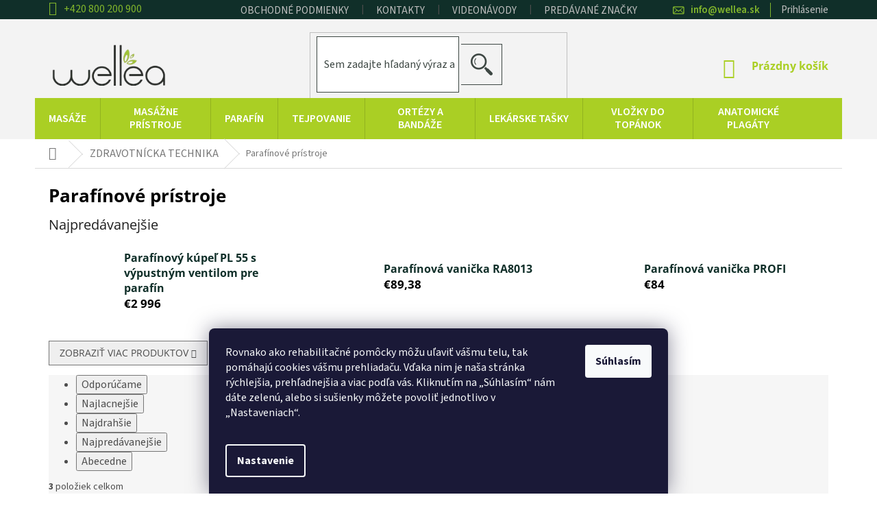

--- FILE ---
content_type: text/html; charset=utf-8
request_url: https://www.wellea.sk/parafinove-pristroje/
body_size: 22894
content:
<!doctype html><html lang="sk" dir="ltr" class="header-background-light external-fonts-loaded"><head><meta charset="utf-8" /><meta name="viewport" content="width=device-width,initial-scale=1" /><title>Parafínové prístroje - Wellea.sk</title><link rel="preconnect" href="https://cdn.myshoptet.com" /><link rel="dns-prefetch" href="https://cdn.myshoptet.com" /><link rel="preload" href="https://cdn.myshoptet.com/prj/dist/master/cms/libs/jquery/jquery-1.11.3.min.js" as="script" /><link href="https://cdn.myshoptet.com/prj/dist/master/cms/templates/frontend_templates/shared/css/font-face/source-sans-3.css" rel="stylesheet"><link href="https://cdn.myshoptet.com/prj/dist/master/cms/templates/frontend_templates/shared/css/font-face/open-sans.css" rel="stylesheet"><link href="https://cdn.myshoptet.com/prj/dist/master/shop/dist/font-shoptet-11.css.62c94c7785ff2cea73b2.css" rel="stylesheet"><script>
dataLayer = [];
dataLayer.push({'shoptet' : {
    "pageId": 841,
    "pageType": "category",
    "currency": "EUR",
    "currencyInfo": {
        "decimalSeparator": ",",
        "exchangeRate": 1,
        "priceDecimalPlaces": 2,
        "symbol": "\u20ac",
        "symbolLeft": 1,
        "thousandSeparator": " "
    },
    "language": "sk",
    "projectId": 214431,
    "category": {
        "guid": "24992f64-6ccd-11e9-beb1-002590dad85e",
        "path": "ZDRAVOTN\u00cdCKA TECHNIKA | Paraf\u00ednov\u00e9 pr\u00edstroje",
        "parentCategoryGuid": "249924e2-6ccd-11e9-beb1-002590dad85e"
    },
    "cartInfo": {
        "id": null,
        "freeShipping": false,
        "freeShippingFrom": 80,
        "leftToFreeGift": {
            "formattedPrice": "\u20ac0",
            "priceLeft": 0
        },
        "freeGift": false,
        "leftToFreeShipping": {
            "priceLeft": 80,
            "dependOnRegion": 0,
            "formattedPrice": "\u20ac80"
        },
        "discountCoupon": [],
        "getNoBillingShippingPrice": {
            "withoutVat": 0,
            "vat": 0,
            "withVat": 0
        },
        "cartItems": [],
        "taxMode": "OSS"
    },
    "cart": [],
    "customer": {
        "priceRatio": 1,
        "priceListId": 1,
        "groupId": null,
        "registered": false,
        "mainAccount": false
    }
}});
dataLayer.push({'cookie_consent' : {
    "marketing": "denied",
    "analytics": "denied"
}});
document.addEventListener('DOMContentLoaded', function() {
    shoptet.consent.onAccept(function(agreements) {
        if (agreements.length == 0) {
            return;
        }
        dataLayer.push({
            'cookie_consent' : {
                'marketing' : (agreements.includes(shoptet.config.cookiesConsentOptPersonalisation)
                    ? 'granted' : 'denied'),
                'analytics': (agreements.includes(shoptet.config.cookiesConsentOptAnalytics)
                    ? 'granted' : 'denied')
            },
            'event': 'cookie_consent'
        });
    });
});
</script>
<meta property="og:type" content="website"><meta property="og:site_name" content="wellea.sk"><meta property="og:url" content="https://www.wellea.sk/parafinove-pristroje/"><meta property="og:title" content="Parafínové prístroje - Wellea.sk"><meta name="author" content="Wellea.sk"><meta name="web_author" content="Shoptet.sk"><meta name="dcterms.rightsHolder" content="www.wellea.sk"><meta name="robots" content="index,follow"><meta property="og:image" content="https://cdn.myshoptet.com/usr/www.wellea.sk/user/logos/logo-removebg.png?t=1768535701"><meta property="og:description" content="Parafínové prístroje, Wellea.sk"><meta name="description" content="Parafínové prístroje, Wellea.sk"><style>:root {--color-primary: #aacf24;--color-primary-h: 73;--color-primary-s: 70%;--color-primary-l: 48%;--color-primary-hover: #9bc20e;--color-primary-hover-h: 73;--color-primary-hover-s: 87%;--color-primary-hover-l: 41%;--color-secondary: #81b52c;--color-secondary-h: 83;--color-secondary-s: 61%;--color-secondary-l: 44%;--color-secondary-hover: #3d3d3d;--color-secondary-hover-h: 0;--color-secondary-hover-s: 0%;--color-secondary-hover-l: 24%;--color-tertiary: #81b52c;--color-tertiary-h: 83;--color-tertiary-s: 61%;--color-tertiary-l: 44%;--color-tertiary-hover: #3d3d3d;--color-tertiary-hover-h: 0;--color-tertiary-hover-s: 0%;--color-tertiary-hover-l: 24%;--color-header-background: #ffffff;--template-font: "Source Sans 3";--template-headings-font: "Open Sans";--header-background-url: none;--cookies-notice-background: #1A1937;--cookies-notice-color: #F8FAFB;--cookies-notice-button-hover: #f5f5f5;--cookies-notice-link-hover: #27263f;--templates-update-management-preview-mode-content: "Náhľad aktualizácií šablóny je aktívny pre váš prehliadač."}</style>
    
    <link href="https://cdn.myshoptet.com/prj/dist/master/shop/dist/main-11.less.fcb4a42d7bd8a71b7ee2.css" rel="stylesheet" />
        
    <script>var shoptet = shoptet || {};</script>
    <script src="https://cdn.myshoptet.com/prj/dist/master/shop/dist/main-3g-header.js.05f199e7fd2450312de2.js"></script>
<!-- User include --><!-- project html code header -->
<link rel="stylesheet" href="/user/documents/style.css?v=1.08">
<style>
.p-detail-info .flags
{
  margin-left: 10px
}
.top-navigation-menu, .top-navigation-contacts {background-color:transparent;}
</style>
<!-- /User include --><link rel="shortcut icon" href="/favicon.ico" type="image/x-icon" /><link rel="canonical" href="https://www.wellea.sk/parafinove-pristroje/" />    <script>
        var _hwq = _hwq || [];
        _hwq.push(['setKey', 'C236C698A2CBF005AE585C44B920DB83']);
        _hwq.push(['setTopPos', '0']);
        _hwq.push(['showWidget', '21']);
        (function() {
            var ho = document.createElement('script');
            ho.src = 'https://sk.im9.cz/direct/i/gjs.php?n=wdgt&sak=C236C698A2CBF005AE585C44B920DB83';
            var s = document.getElementsByTagName('script')[0]; s.parentNode.insertBefore(ho, s);
        })();
    </script>
    <!-- Global site tag (gtag.js) - Google Analytics -->
    <script async src="https://www.googletagmanager.com/gtag/js?id=G-C245CHXFME"></script>
    <script>
        
        window.dataLayer = window.dataLayer || [];
        function gtag(){dataLayer.push(arguments);}
        

                    console.debug('default consent data');

            gtag('consent', 'default', {"ad_storage":"denied","analytics_storage":"denied","ad_user_data":"denied","ad_personalization":"denied","wait_for_update":500});
            dataLayer.push({
                'event': 'default_consent'
            });
        
        gtag('js', new Date());

                gtag('config', 'UA-123906877-1', { 'groups': "UA" });
        
                gtag('config', 'G-C245CHXFME', {"groups":"GA4","send_page_view":false,"content_group":"category","currency":"EUR","page_language":"sk"});
        
                gtag('config', 'AW-938117430');
        
        
        
        
        
                    gtag('event', 'page_view', {"send_to":"GA4","page_language":"sk","content_group":"category","currency":"EUR"});
        
        
        
        
        
        
        
        
        
        
        
        
        
        document.addEventListener('DOMContentLoaded', function() {
            if (typeof shoptet.tracking !== 'undefined') {
                for (var id in shoptet.tracking.bannersList) {
                    gtag('event', 'view_promotion', {
                        "send_to": "UA",
                        "promotions": [
                            {
                                "id": shoptet.tracking.bannersList[id].id,
                                "name": shoptet.tracking.bannersList[id].name,
                                "position": shoptet.tracking.bannersList[id].position
                            }
                        ]
                    });
                }
            }

            shoptet.consent.onAccept(function(agreements) {
                if (agreements.length !== 0) {
                    console.debug('gtag consent accept');
                    var gtagConsentPayload =  {
                        'ad_storage': agreements.includes(shoptet.config.cookiesConsentOptPersonalisation)
                            ? 'granted' : 'denied',
                        'analytics_storage': agreements.includes(shoptet.config.cookiesConsentOptAnalytics)
                            ? 'granted' : 'denied',
                                                                                                'ad_user_data': agreements.includes(shoptet.config.cookiesConsentOptPersonalisation)
                            ? 'granted' : 'denied',
                        'ad_personalization': agreements.includes(shoptet.config.cookiesConsentOptPersonalisation)
                            ? 'granted' : 'denied',
                        };
                    console.debug('update consent data', gtagConsentPayload);
                    gtag('consent', 'update', gtagConsentPayload);
                    dataLayer.push(
                        { 'event': 'update_consent' }
                    );
                }
            });
        });
    </script>
</head><body class="desktop id-841 in-parafinove-pristroje template-11 type-category one-column-body columns-4 ums_forms_redesign--off ums_a11y_category_page--on ums_discussion_rating_forms--off ums_flags_display_unification--on ums_a11y_login--off mobile-header-version-0"><noscript>
    <style>
        #header {
            padding-top: 0;
            position: relative !important;
            top: 0;
        }
        .header-navigation {
            position: relative !important;
        }
        .overall-wrapper {
            margin: 0 !important;
        }
        body:not(.ready) {
            visibility: visible !important;
        }
    </style>
    <div class="no-javascript">
        <div class="no-javascript__title">Musíte zmeniť nastavenie vášho prehliadača</div>
        <div class="no-javascript__text">Pozrite sa na: <a href="https://www.google.com/support/bin/answer.py?answer=23852">Ako povoliť JavaScript vo vašom prehliadači</a>.</div>
        <div class="no-javascript__text">Ak používate software na blokovanie reklám, možno bude potrebné, aby ste povolili JavaScript z tejto stránky.</div>
        <div class="no-javascript__text">Ďakujeme.</div>
    </div>
</noscript>

        <div id="fb-root"></div>
        <script>
            window.fbAsyncInit = function() {
                FB.init({
//                    appId            : 'your-app-id',
                    autoLogAppEvents : true,
                    xfbml            : true,
                    version          : 'v19.0'
                });
            };
        </script>
        <script async defer crossorigin="anonymous" src="https://connect.facebook.net/sk_SK/sdk.js"></script>    <div class="siteCookies siteCookies--bottom siteCookies--dark js-siteCookies" role="dialog" data-testid="cookiesPopup" data-nosnippet>
        <div class="siteCookies__form">
            <div class="siteCookies__content">
                <div class="siteCookies__text">
                    <article class="text-token-text-primary w-full focus:outline-none [--shadow-height:45px] has-data-writing-block:pointer-events-none has-data-writing-block:-mt-(--shadow-height) has-data-writing-block:pt-(--shadow-height) [&amp;:has([data-writing-block])&gt;*]:pointer-events-auto [content-visibility:auto] supports-[content-visibility:auto]:[contain-intrinsic-size:auto_100lvh] scroll-mt-[calc(var(--header-height)+min(200px,max(70px,20svh)))]" dir="auto" data-turn-id="request-WEB:81700ff2-292e-4243-8962-ef01d836cbbd-2" data-testid="conversation-turn-6" data-scroll-anchor="false" data-turn="assistant" tabindex="-1">
<div class="text-base my-auto mx-auto [--thread-content-margin:--spacing(4)] thread-sm:[--thread-content-margin:--spacing(6)] thread-lg:[--thread-content-margin:--spacing(16)] px-(--thread-content-margin)">
<div class="[--thread-content-max-width:40rem] thread-lg:[--thread-content-max-width:48rem] mx-auto max-w-(--thread-content-max-width) flex-1 group/turn-messages focus-visible:outline-hidden relative flex w-full min-w-0 flex-col agent-turn" tabindex="-1">
<div class="flex max-w-full flex-col grow">
<div data-message-author-role="assistant" data-message-id="c98d0f2d-3a12-4dfb-8209-af728baa00ab" dir="auto" class="min-h-8 text-message relative flex w-full flex-col items-end gap-2 text-start break-words whitespace-normal [.text-message+&amp;]:mt-5" data-message-model-slug="gpt-5">
<div class="flex w-full flex-col gap-1 empty:hidden first:pt-[1px]">
<div class="markdown prose dark:prose-invert w-full break-words light markdown-new-styling">
<p data-start="0" data-end="270" data-is-last-node="" data-is-only-node="">Rovnako ako rehabilitačné pomôcky môžu uľaviť vášmu telu, tak pomáhajú cookies vášmu prehliadaču. Vďaka nim je naša stránka rýchlejšia, prehľadnejšia a viac podľa vás. Kliknutím na „Súhlasím“ nám dáte zelenú, alebo si sušienky môžete povoliť jednotlivo v „Nastaveniach“.</p>
</div>
</div>
</div>
</div>
</div>
</div>
</article>
                </div>
                <p class="siteCookies__links">
                    <button class="siteCookies__link js-cookies-settings" aria-label="Nastavenia cookies" data-testid="cookiesSettings">Nastavenie</button>
                </p>
            </div>
            <div class="siteCookies__buttonWrap">
                                <button class="siteCookies__button js-cookiesConsentSubmit" value="all" aria-label="Prijať cookies" data-testid="buttonCookiesAccept">Súhlasím</button>
            </div>
        </div>
        <script>
            document.addEventListener("DOMContentLoaded", () => {
                const siteCookies = document.querySelector('.js-siteCookies');
                document.addEventListener("scroll", shoptet.common.throttle(() => {
                    const st = document.documentElement.scrollTop;
                    if (st > 1) {
                        siteCookies.classList.add('siteCookies--scrolled');
                    } else {
                        siteCookies.classList.remove('siteCookies--scrolled');
                    }
                }, 100));
            });
        </script>
    </div>
<a href="#content" class="skip-link sr-only">Prejsť na obsah</a><div class="overall-wrapper"><div class="user-action"><div class="container"><div class="user-action-in"><div class="user-action-login popup-widget login-widget"><div class="popup-widget-inner"><h2 id="loginHeading">Prihlásenie k vášmu účtu</h2><div id="customerLogin"><form action="/action/Customer/Login/" method="post" id="formLoginIncluded" class="csrf-enabled formLogin" data-testid="formLogin"><input type="hidden" name="referer" value="" /><div class="form-group"><div class="input-wrapper email js-validated-element-wrapper no-label"><input type="email" name="email" class="form-control" autofocus placeholder="E-mailová adresa (napr. jan@novak.sk)" data-testid="inputEmail" autocomplete="email" required /></div></div><div class="form-group"><div class="input-wrapper password js-validated-element-wrapper no-label"><input type="password" name="password" class="form-control" placeholder="Heslo" data-testid="inputPassword" autocomplete="current-password" required /><span class="no-display">Nemôžete vyplniť toto pole</span><input type="text" name="surname" value="" class="no-display" /></div></div><div class="form-group"><div class="login-wrapper"><button type="submit" class="btn btn-secondary btn-text btn-login" data-testid="buttonSubmit">Prihlásiť sa</button><div class="password-helper"><a href="/registracia/" data-testid="signup" rel="nofollow">Nová registrácia</a><a href="/klient/zabudnute-heslo/" rel="nofollow">Zabudnuté heslo</a></div></div></div></form>
</div></div></div>
    <div id="cart-widget" class="user-action-cart popup-widget cart-widget loader-wrapper" data-testid="popupCartWidget" role="dialog" aria-hidden="true"><div class="popup-widget-inner cart-widget-inner place-cart-here"><div class="loader-overlay"><div class="loader"></div></div></div><div class="cart-widget-button"><a href="/kosik/" class="btn btn-conversion" id="continue-order-button" rel="nofollow" data-testid="buttonNextStep">Pokračovať do košíka</a></div></div></div>
</div></div><div class="top-navigation-bar" data-testid="topNavigationBar">

    <div class="container">

        <div class="top-navigation-contacts">
            <strong>Zákaznícka podpora:</strong><a href="tel:+420800200900" class="project-phone" aria-label="Zavolať na +420800200900" data-testid="contactboxPhone"><span>+420 800 200 900</span></a><a href="mailto:info@wellea.sk" class="project-email" data-testid="contactboxEmail"><span>info@wellea.sk</span></a>        </div>

                            <div class="top-navigation-menu">
                <div class="top-navigation-menu-trigger"></div>
                <ul class="top-navigation-bar-menu">
                                            <li class="top-navigation-menu-item-39">
                            <a href="/obchodne-podmienky/">Obchodné podmienky</a>
                        </li>
                                            <li class="top-navigation-menu-item-29">
                            <a href="/kontakty/">Kontakty</a>
                        </li>
                                            <li class="top-navigation-menu-item-1093">
                            <a href="/videonavody/">VIDEONÁVODY</a>
                        </li>
                                            <li class="top-navigation-menu-item--24">
                            <a href="/znacka/">Predávané značky</a>
                        </li>
                                    </ul>
                <ul class="top-navigation-bar-menu-helper"></ul>
            </div>
        
        <div class="top-navigation-tools">
            <div class="responsive-tools">
                <a href="#" class="toggle-window" data-target="search" aria-label="Hľadať" data-testid="linkSearchIcon"></a>
                                                            <a href="#" class="toggle-window" data-target="login"></a>
                                                    <a href="#" class="toggle-window" data-target="navigation" aria-label="Menu" data-testid="hamburgerMenu"></a>
            </div>
                        <a href="/login/?backTo=%2Fparafinove-pristroje%2F" class="top-nav-button top-nav-button-login primary login toggle-window" data-target="login" data-testid="signin" rel="nofollow"><span>Prihlásenie</span></a>        </div>

    </div>

</div>
<header id="header"><div class="container navigation-wrapper">
    <div class="header-top">
        <div class="site-name-wrapper">
            <div class="site-name"><a href="/" data-testid="linkWebsiteLogo"><img src="https://cdn.myshoptet.com/usr/www.wellea.sk/user/logos/logo-removebg.png" alt="Wellea.sk" fetchpriority="low" /></a></div>        </div>
        <div class="search" itemscope itemtype="https://schema.org/WebSite">
            <meta itemprop="headline" content="Parafínové prístroje"/><meta itemprop="url" content="https://www.wellea.sk"/><meta itemprop="text" content="Parafínové prístroje, Wellea.sk"/>            <form action="/action/ProductSearch/prepareString/" method="post"
    id="formSearchForm" class="search-form compact-form js-search-main"
    itemprop="potentialAction" itemscope itemtype="https://schema.org/SearchAction" data-testid="searchForm">
    <fieldset>
        <meta itemprop="target"
            content="https://www.wellea.sk/vyhladavanie/?string={string}"/>
        <input type="hidden" name="language" value="sk"/>
        
            
<input
    type="search"
    name="string"
        class="query-input form-control search-input js-search-input"
    placeholder="Napíšte, čo hľadáte"
    autocomplete="off"
    required
    itemprop="query-input"
    aria-label="Vyhľadávanie"
    data-testid="searchInput"
>
            <button type="submit" class="btn btn-default" data-testid="searchBtn">Hľadať</button>
        
    </fieldset>
</form>
        </div>
        <div class="navigation-buttons">
                
    <a href="/kosik/" class="btn btn-icon toggle-window cart-count" data-target="cart" data-hover="true" data-redirect="true" data-testid="headerCart" rel="nofollow" aria-haspopup="dialog" aria-expanded="false" aria-controls="cart-widget">
        
                <span class="sr-only">Nákupný košík</span>
        
            <span class="cart-price visible-lg-inline-block" data-testid="headerCartPrice">
                                    Prázdny košík                            </span>
        
    
            </a>
        </div>
    </div>
    <nav id="navigation" aria-label="Hlavné menu" data-collapsible="true"><div class="navigation-in menu"><ul class="menu-level-1" role="menubar" data-testid="headerMenuItems"><li class="menu-item-685 ext" role="none"><a href="/masaze/" data-testid="headerMenuItem" role="menuitem" aria-haspopup="true" aria-expanded="false"><b>MASÁŽE</b><span class="submenu-arrow"></span></a><ul class="menu-level-2" aria-label="MASÁŽE" tabindex="-1" role="menu"><li class="menu-item-688 has-third-level" role="none"><a href="/masazne-pripravky/" class="menu-image" data-testid="headerMenuItem" tabindex="-1" aria-hidden="true"><img src="data:image/svg+xml,%3Csvg%20width%3D%22140%22%20height%3D%22100%22%20xmlns%3D%22http%3A%2F%2Fwww.w3.org%2F2000%2Fsvg%22%3E%3C%2Fsvg%3E" alt="" aria-hidden="true" width="140" height="100"  data-src="https://cdn.myshoptet.com/usr/www.wellea.sk/user/categories/thumb/14670616_928828070585300_2778493480754080039_n.jpg" fetchpriority="low" /></a><div><a href="/masazne-pripravky/" data-testid="headerMenuItem" role="menuitem"><span>Masážne prípravky</span></a>
                                                    <ul class="menu-level-3" role="menu">
                                                                    <li class="menu-item-691" role="none">
                                        <a href="/cosimed/" data-testid="headerMenuItem" role="menuitem">
                                            cosiMed</a>,                                    </li>
                                                                    <li class="menu-item-1063" role="none">
                                        <a href="/botanico/" data-testid="headerMenuItem" role="menuitem">
                                            Botanico</a>,                                    </li>
                                                                    <li class="menu-item-1069" role="none">
                                        <a href="/naqi/" data-testid="headerMenuItem" role="menuitem">
                                            NAQI</a>,                                    </li>
                                                                    <li class="menu-item-1072" role="none">
                                        <a href="/oxd/" data-testid="headerMenuItem" role="menuitem">
                                            OXD</a>                                    </li>
                                                            </ul>
                        </div></li><li class="menu-item-769 has-third-level" role="none"><a href="/hygiena-a-doplnky/" class="menu-image" data-testid="headerMenuItem" tabindex="-1" aria-hidden="true"><img src="data:image/svg+xml,%3Csvg%20width%3D%22140%22%20height%3D%22100%22%20xmlns%3D%22http%3A%2F%2Fwww.w3.org%2F2000%2Fsvg%22%3E%3C%2Fsvg%3E" alt="" aria-hidden="true" width="140" height="100"  data-src="https://cdn.myshoptet.com/usr/www.wellea.sk/user/categories/thumb/um__vac___prostriedok_na_ruky.png" fetchpriority="low" /></a><div><a href="/hygiena-a-doplnky/" data-testid="headerMenuItem" role="menuitem"><span>Hygiena a doplnky</span></a>
                                                    <ul class="menu-level-3" role="menu">
                                                                    <li class="menu-item-772" role="none">
                                        <a href="/ultrazvukovy-gel/" data-testid="headerMenuItem" role="menuitem">
                                            Ultrazvukový gél</a>                                    </li>
                                                            </ul>
                        </div></li><li class="menu-item-778 has-third-level" role="none"><a href="/jednorazove-produkty/" class="menu-image" data-testid="headerMenuItem" tabindex="-1" aria-hidden="true"><img src="data:image/svg+xml,%3Csvg%20width%3D%22140%22%20height%3D%22100%22%20xmlns%3D%22http%3A%2F%2Fwww.w3.org%2F2000%2Fsvg%22%3E%3C%2Fsvg%3E" alt="" aria-hidden="true" width="140" height="100"  data-src="https://cdn.myshoptet.com/usr/www.wellea.sk/user/categories/thumb/jednor__zov___pokr__vka_podhlavn__ku_u-100ks.png" fetchpriority="low" /></a><div><a href="/jednorazove-produkty/" data-testid="headerMenuItem" role="menuitem"><span>Jednorazové produkty</span></a>
                                                    <ul class="menu-level-3" role="menu">
                                                                    <li class="menu-item-781" role="none">
                                        <a href="/jednorazove-prestieradla/" data-testid="headerMenuItem" role="menuitem">
                                            Jednorazové prestieradla</a>,                                    </li>
                                                                    <li class="menu-item-847" role="none">
                                        <a href="/jednorazove-utierky-a-spodne-pradlo/" data-testid="headerMenuItem" role="menuitem">
                                            Jednorazové utierky a spodné prádlo</a>                                    </li>
                                                            </ul>
                        </div></li><li class="menu-item-814 has-third-level" role="none"><a href="/lavove-kamene-hot-stones/" class="menu-image" data-testid="headerMenuItem" tabindex="-1" aria-hidden="true"><img src="data:image/svg+xml,%3Csvg%20width%3D%22140%22%20height%3D%22100%22%20xmlns%3D%22http%3A%2F%2Fwww.w3.org%2F2000%2Fsvg%22%3E%3C%2Fsvg%3E" alt="" aria-hidden="true" width="140" height="100"  data-src="https://cdn.myshoptet.com/usr/www.wellea.sk/user/categories/thumb/hot_stones_-_sada_l__vov__ch_kame__ov.png" fetchpriority="low" /></a><div><a href="/lavove-kamene-hot-stones/" data-testid="headerMenuItem" role="menuitem"><span>Lávové kamene/Hot Stones</span></a>
                                                    <ul class="menu-level-3" role="menu">
                                                                    <li class="menu-item-817" role="none">
                                        <a href="/lavove-kamene/" data-testid="headerMenuItem" role="menuitem">
                                            Lávové kamene</a>,                                    </li>
                                                                    <li class="menu-item-820" role="none">
                                        <a href="/ohrievace-na-lavove-kamene/" data-testid="headerMenuItem" role="menuitem">
                                            Ohrievače na lávové kamene</a>,                                    </li>
                                                                    <li class="menu-item-829" role="none">
                                        <a href="/vyhodne-sady/" data-testid="headerMenuItem" role="menuitem">
                                            Výhodné sady</a>                                    </li>
                                                            </ul>
                        </div></li><li class="menu-item-1012 has-third-level" role="none"><a href="/lehatka/" class="menu-image" data-testid="headerMenuItem" tabindex="-1" aria-hidden="true"><img src="data:image/svg+xml,%3Csvg%20width%3D%22140%22%20height%3D%22100%22%20xmlns%3D%22http%3A%2F%2Fwww.w3.org%2F2000%2Fsvg%22%3E%3C%2Fsvg%3E" alt="" aria-hidden="true" width="140" height="100"  data-src="https://cdn.myshoptet.com/usr/www.wellea.sk/user/categories/thumb/leh__tko_jordan_simple-_2e.jpg" fetchpriority="low" /></a><div><a href="/lehatka/" data-testid="headerMenuItem" role="menuitem"><span>Lehátka</span></a>
                                                    <ul class="menu-level-3" role="menu">
                                                                    <li class="menu-item-1015" role="none">
                                        <a href="/masazne-lehatka/" data-testid="headerMenuItem" role="menuitem">
                                            Masážne lehátka</a>                                    </li>
                                                            </ul>
                        </div></li><li class="menu-item-1078" role="none"><a href="/peeling/" class="menu-image" data-testid="headerMenuItem" tabindex="-1" aria-hidden="true"><img src="data:image/svg+xml,%3Csvg%20width%3D%22140%22%20height%3D%22100%22%20xmlns%3D%22http%3A%2F%2Fwww.w3.org%2F2000%2Fsvg%22%3E%3C%2Fsvg%3E" alt="" aria-hidden="true" width="140" height="100"  data-src="https://cdn.myshoptet.com/usr/www.wellea.sk/user/categories/thumb/sta__en___soubor_(1).png" fetchpriority="low" /></a><div><a href="/peeling/" data-testid="headerMenuItem" role="menuitem"><span>Peeling</span></a>
                        </div></li><li class="menu-item-850" role="none"><a href="/masazne-banky/" class="menu-image" data-testid="headerMenuItem" tabindex="-1" aria-hidden="true"><img src="data:image/svg+xml,%3Csvg%20width%3D%22140%22%20height%3D%22100%22%20xmlns%3D%22http%3A%2F%2Fwww.w3.org%2F2000%2Fsvg%22%3E%3C%2Fsvg%3E" alt="" aria-hidden="true" width="140" height="100"  data-src="https://cdn.myshoptet.com/usr/www.wellea.sk/user/categories/thumb/sklenen___ba__ka_s_olivkou__40_mm.png" fetchpriority="low" /></a><div><a href="/masazne-banky/" data-testid="headerMenuItem" role="menuitem"><span>Masážne baňky</span></a>
                        </div></li><li class="menu-item-1018" role="none"><a href="/maserske-stolicky/" class="menu-image" data-testid="headerMenuItem" tabindex="-1" aria-hidden="true"><img src="data:image/svg+xml,%3Csvg%20width%3D%22140%22%20height%3D%22100%22%20xmlns%3D%22http%3A%2F%2Fwww.w3.org%2F2000%2Fsvg%22%3E%3C%2Fsvg%3E" alt="" aria-hidden="true" width="140" height="100"  data-src="https://cdn.myshoptet.com/usr/www.wellea.sk/user/categories/thumb/zdravotn__cka_stoli__ka_s_oporou_chrbta_1280.png" fetchpriority="low" /></a><div><a href="/maserske-stolicky/" data-testid="headerMenuItem" role="menuitem"><span>Masérske stoličky</span></a>
                        </div></li><li class="menu-item-1048" role="none"><a href="/lekarske-stolicky/" class="menu-image" data-testid="headerMenuItem" tabindex="-1" aria-hidden="true"><img src="data:image/svg+xml,%3Csvg%20width%3D%22140%22%20height%3D%22100%22%20xmlns%3D%22http%3A%2F%2Fwww.w3.org%2F2000%2Fsvg%22%3E%3C%2Fsvg%3E" alt="" aria-hidden="true" width="140" height="100"  data-src="https://cdn.myshoptet.com/usr/www.wellea.sk/user/categories/thumb/lek__rska_stoli__ka_s_nastavite__nou_opierkou_1255.png" fetchpriority="low" /></a><div><a href="/lekarske-stolicky/" data-testid="headerMenuItem" role="menuitem"><span>Lekárske stoličky</span></a>
                        </div></li><li class="menu-item-1021" role="none"><a href="/polohovacie-pomocky/" class="menu-image" data-testid="headerMenuItem" tabindex="-1" aria-hidden="true"><img src="data:image/svg+xml,%3Csvg%20width%3D%22140%22%20height%3D%22100%22%20xmlns%3D%22http%3A%2F%2Fwww.w3.org%2F2000%2Fsvg%22%3E%3C%2Fsvg%3E" alt="" aria-hidden="true" width="140" height="100"  data-src="https://cdn.myshoptet.com/usr/www.wellea.sk/user/categories/thumb/podkladov___polvalec__62x15x7_5cm.png" fetchpriority="low" /></a><div><a href="/polohovacie-pomocky/" data-testid="headerMenuItem" role="menuitem"><span>Polohovacie pomôcky</span></a>
                        </div></li></ul></li>
<li class="menu-item-1605" role="none"><a href="/masazne-pristroje/" data-testid="headerMenuItem" role="menuitem" aria-expanded="false"><b>MASÁŽNE PRÍSTROJE</b></a></li>
<li class="menu-item-832 ext" role="none"><a href="/parafin/" data-testid="headerMenuItem" role="menuitem" aria-haspopup="true" aria-expanded="false"><b>PARAFÍN</b><span class="submenu-arrow"></span></a><ul class="menu-level-2" aria-label="PARAFÍN" tabindex="-1" role="menu"><li class="menu-item-835" role="none"><a href="/parafiny-a-fangoparafin/" class="menu-image" data-testid="headerMenuItem" tabindex="-1" aria-hidden="true"><img src="data:image/svg+xml,%3Csvg%20width%3D%22140%22%20height%3D%22100%22%20xmlns%3D%22http%3A%2F%2Fwww.w3.org%2F2000%2Fsvg%22%3E%3C%2Fsvg%3E" alt="" aria-hidden="true" width="140" height="100"  data-src="https://cdn.myshoptet.com/usr/www.wellea.sk/user/categories/thumb/paraf__nov___z__bal_levandu__ov__.png" fetchpriority="low" /></a><div><a href="/parafiny-a-fangoparafin/" data-testid="headerMenuItem" role="menuitem"><span>Parafíny a fangoparafín</span></a>
                        </div></li><li class="menu-item-838" role="none"><a href="/parafinova-vanicka/" class="menu-image" data-testid="headerMenuItem" tabindex="-1" aria-hidden="true"><img src="data:image/svg+xml,%3Csvg%20width%3D%22140%22%20height%3D%22100%22%20xmlns%3D%22http%3A%2F%2Fwww.w3.org%2F2000%2Fsvg%22%3E%3C%2Fsvg%3E" alt="" aria-hidden="true" width="140" height="100"  data-src="https://cdn.myshoptet.com/usr/www.wellea.sk/user/categories/thumb/paraf__nov___vani__ka_ra8013.png" fetchpriority="low" /></a><div><a href="/parafinova-vanicka/" data-testid="headerMenuItem" role="menuitem"><span>Parafínová vanička</span></a>
                        </div></li><li class="menu-item-1054" role="none"><a href="/parafinovy-olej/" class="menu-image" data-testid="headerMenuItem" tabindex="-1" aria-hidden="true"><img src="data:image/svg+xml,%3Csvg%20width%3D%22140%22%20height%3D%22100%22%20xmlns%3D%22http%3A%2F%2Fwww.w3.org%2F2000%2Fsvg%22%3E%3C%2Fsvg%3E" alt="" aria-hidden="true" width="140" height="100"  data-src="https://cdn.myshoptet.com/usr/www.wellea.sk/user/categories/thumb/paraf__nov___olej.png" fetchpriority="low" /></a><div><a href="/parafinovy-olej/" data-testid="headerMenuItem" role="menuitem"><span>Parafínový olej</span></a>
                        </div></li></ul></li>
<li class="menu-item-784 ext" role="none"><a href="/tejpovanie/" data-testid="headerMenuItem" role="menuitem" aria-haspopup="true" aria-expanded="false"><b>TEJPOVANIE</b><span class="submenu-arrow"></span></a><ul class="menu-level-2" aria-label="TEJPOVANIE" tabindex="-1" role="menu"><li class="menu-item-787 has-third-level" role="none"><a href="/temtex-kinesiology-tape/" class="menu-image" data-testid="headerMenuItem" tabindex="-1" aria-hidden="true"><img src="data:image/svg+xml,%3Csvg%20width%3D%22140%22%20height%3D%22100%22%20xmlns%3D%22http%3A%2F%2Fwww.w3.org%2F2000%2Fsvg%22%3E%3C%2Fsvg%3E" alt="" aria-hidden="true" width="140" height="100"  data-src="https://cdn.myshoptet.com/usr/www.wellea.sk/user/categories/thumb/temtex_logo.jpg" fetchpriority="low" /></a><div><a href="/temtex-kinesiology-tape/" data-testid="headerMenuItem" role="menuitem"><span>Temtex Kinesiology Tape</span></a>
                                                    <ul class="menu-level-3" role="menu">
                                                                    <li class="menu-item-790" role="none">
                                        <a href="/temtex-classic-2-5-cm/" data-testid="headerMenuItem" role="menuitem">
                                            Temtex Classic 2,5 cm</a>,                                    </li>
                                                                    <li class="menu-item-793" role="none">
                                        <a href="/temtex-classic-5-cm/" data-testid="headerMenuItem" role="menuitem">
                                            Temtex Classic 5 cm</a>,                                    </li>
                                                                    <li class="menu-item-796" role="none">
                                        <a href="/temtex-classic-7-5-cm/" data-testid="headerMenuItem" role="menuitem">
                                            Temtex Classic 7,5 cm</a>,                                    </li>
                                                                    <li class="menu-item-799" role="none">
                                        <a href="/temtex-tourmaline-5-cm/" data-testid="headerMenuItem" role="menuitem">
                                            Temtex Tourmaline 5 cm</a>                                    </li>
                                                            </ul>
                        </div></li><li class="menu-item-1045" role="none"><a href="/nasara-kinesiology-tape/" class="menu-image" data-testid="headerMenuItem" tabindex="-1" aria-hidden="true"><img src="data:image/svg+xml,%3Csvg%20width%3D%22140%22%20height%3D%22100%22%20xmlns%3D%22http%3A%2F%2Fwww.w3.org%2F2000%2Fsvg%22%3E%3C%2Fsvg%3E" alt="" aria-hidden="true" width="140" height="100"  data-src="https://cdn.myshoptet.com/usr/www.wellea.sk/user/categories/thumb/nasara_logo1.jpg" fetchpriority="low" /></a><div><a href="/nasara-kinesiology-tape/" data-testid="headerMenuItem" role="menuitem"><span>Nasara Kinesiology Tape</span></a>
                        </div></li><li class="menu-item-802" role="none"><a href="/theraband-kinesiology-tape/" class="menu-image" data-testid="headerMenuItem" tabindex="-1" aria-hidden="true"><img src="data:image/svg+xml,%3Csvg%20width%3D%22140%22%20height%3D%22100%22%20xmlns%3D%22http%3A%2F%2Fwww.w3.org%2F2000%2Fsvg%22%3E%3C%2Fsvg%3E" alt="" aria-hidden="true" width="140" height="100"  data-src="https://cdn.myshoptet.com/usr/www.wellea.sk/user/categories/thumb/thera-band_logo1.jpg" fetchpriority="low" /></a><div><a href="/theraband-kinesiology-tape/" data-testid="headerMenuItem" role="menuitem"><span>TheraBand Kinesiology Tape</span></a>
                        </div></li><li class="menu-item-1057" role="none"><a href="/mueller-kinesiology-tape/" class="menu-image" data-testid="headerMenuItem" tabindex="-1" aria-hidden="true"><img src="data:image/svg+xml,%3Csvg%20width%3D%22140%22%20height%3D%22100%22%20xmlns%3D%22http%3A%2F%2Fwww.w3.org%2F2000%2Fsvg%22%3E%3C%2Fsvg%3E" alt="" aria-hidden="true" width="140" height="100"  data-src="https://cdn.myshoptet.com/usr/www.wellea.sk/user/categories/thumb/mueller_logo.jpg" fetchpriority="low" /></a><div><a href="/mueller-kinesiology-tape/" data-testid="headerMenuItem" role="menuitem"><span>Mueller Kinesiology Tape</span></a>
                        </div></li><li class="menu-item-1640" role="none"><a href="/acutop-kinesiology-tape/" class="menu-image" data-testid="headerMenuItem" tabindex="-1" aria-hidden="true"><img src="data:image/svg+xml,%3Csvg%20width%3D%22140%22%20height%3D%22100%22%20xmlns%3D%22http%3A%2F%2Fwww.w3.org%2F2000%2Fsvg%22%3E%3C%2Fsvg%3E" alt="" aria-hidden="true" width="140" height="100"  data-src="https://cdn.myshoptet.com/prj/dist/master/cms/templates/frontend_templates/00/img/folder.svg" fetchpriority="low" /></a><div><a href="/acutop-kinesiology-tape/" data-testid="headerMenuItem" role="menuitem"><span>AcuTop Kinesiology Tape</span></a>
                        </div></li><li class="menu-item-805" role="none"><a href="/lepidlo-na-tejpy/" class="menu-image" data-testid="headerMenuItem" tabindex="-1" aria-hidden="true"><img src="data:image/svg+xml,%3Csvg%20width%3D%22140%22%20height%3D%22100%22%20xmlns%3D%22http%3A%2F%2Fwww.w3.org%2F2000%2Fsvg%22%3E%3C%2Fsvg%3E" alt="" aria-hidden="true" width="140" height="100"  data-src="https://cdn.myshoptet.com/usr/www.wellea.sk/user/categories/thumb/mueller_tuffner___pre-tape_spray__lepidlo_v_spreji__mal__.png" fetchpriority="low" /></a><div><a href="/lepidlo-na-tejpy/" data-testid="headerMenuItem" role="menuitem"><span>Lepidlo na tejpy</span></a>
                        </div></li><li class="menu-item-811" role="none"><a href="/odstranovace-tejpov/" class="menu-image" data-testid="headerMenuItem" tabindex="-1" aria-hidden="true"><img src="data:image/svg+xml,%3Csvg%20width%3D%22140%22%20height%3D%22100%22%20xmlns%3D%22http%3A%2F%2Fwww.w3.org%2F2000%2Fsvg%22%3E%3C%2Fsvg%3E" alt="" aria-hidden="true" width="140" height="100"  data-src="https://cdn.myshoptet.com/usr/www.wellea.sk/user/categories/thumb/mueller_tape___tuffner___remover__odstra__ova___tejpov__mal__.png" fetchpriority="low" /></a><div><a href="/odstranovace-tejpov/" data-testid="headerMenuItem" role="menuitem"><span>Odstraňovače tejpov</span></a>
                        </div></li><li class="menu-item-808" role="none"><a href="/noznice-na-tejpy/" class="menu-image" data-testid="headerMenuItem" tabindex="-1" aria-hidden="true"><img src="data:image/svg+xml,%3Csvg%20width%3D%22140%22%20height%3D%22100%22%20xmlns%3D%22http%3A%2F%2Fwww.w3.org%2F2000%2Fsvg%22%3E%3C%2Fsvg%3E" alt="" aria-hidden="true" width="140" height="100"  data-src="https://cdn.myshoptet.com/usr/www.wellea.sk/user/categories/thumb/no__nice_na_tejpy_-_kretzer_solingen.png" fetchpriority="low" /></a><div><a href="/noznice-na-tejpy/" data-testid="headerMenuItem" role="menuitem"><span>Nožnice na tejpy</span></a>
                        </div></li><li class="menu-item-844" role="none"><a href="/knihy-o-tejpovani/" class="menu-image" data-testid="headerMenuItem" tabindex="-1" aria-hidden="true"><img src="data:image/svg+xml,%3Csvg%20width%3D%22140%22%20height%3D%22100%22%20xmlns%3D%22http%3A%2F%2Fwww.w3.org%2F2000%2Fsvg%22%3E%3C%2Fsvg%3E" alt="" aria-hidden="true" width="140" height="100"  data-src="https://cdn.myshoptet.com/usr/www.wellea.sk/user/categories/thumb/terapeutick___vyu__it___tejpov__n__.png" fetchpriority="low" /></a><div><a href="/knihy-o-tejpovani/" data-testid="headerMenuItem" role="menuitem"><span>Knihy o tejpovaní</span></a>
                        </div></li><li class="menu-item-1039" role="none"><a href="/vyhodne-sady-na-tejpovanie/" class="menu-image" data-testid="headerMenuItem" tabindex="-1" aria-hidden="true"><img src="data:image/svg+xml,%3Csvg%20width%3D%22140%22%20height%3D%22100%22%20xmlns%3D%22http%3A%2F%2Fwww.w3.org%2F2000%2Fsvg%22%3E%3C%2Fsvg%3E" alt="" aria-hidden="true" width="140" height="100"  data-src="https://cdn.myshoptet.com/usr/www.wellea.sk/user/categories/thumb/v__hodn___sada_na_tejpovanie.png" fetchpriority="low" /></a><div><a href="/vyhodne-sady-na-tejpovanie/" data-testid="headerMenuItem" role="menuitem"><span>Výhodné sady na tejpovanie</span></a>
                        </div></li><li class="menu-item-853 has-third-level" role="none"><a href="/fixacne-tejpovanie/" class="menu-image" data-testid="headerMenuItem" tabindex="-1" aria-hidden="true"><img src="data:image/svg+xml,%3Csvg%20width%3D%22140%22%20height%3D%22100%22%20xmlns%3D%22http%3A%2F%2Fwww.w3.org%2F2000%2Fsvg%22%3E%3C%2Fsvg%3E" alt="" aria-hidden="true" width="140" height="100"  data-src="https://cdn.myshoptet.com/usr/www.wellea.sk/user/categories/thumb/mueller_eurotape____platinum__fixa__n___tejpovacia_p__ska_2_5cm.png" fetchpriority="low" /></a><div><a href="/fixacne-tejpovanie/" data-testid="headerMenuItem" role="menuitem"><span>Fixačné tejpovanie</span></a>
                                                    <ul class="menu-level-3" role="menu">
                                                                    <li class="menu-item-856" role="none">
                                        <a href="/fixacne-tejpy/" data-testid="headerMenuItem" role="menuitem">
                                            Fixačné tejpy</a>,                                    </li>
                                                                    <li class="menu-item-859" role="none">
                                        <a href="/molitanove-podtejpy/" data-testid="headerMenuItem" role="menuitem">
                                            Molitanové podtejpy</a>,                                    </li>
                                                                    <li class="menu-item-901" role="none">
                                        <a href="/mueller-prostrips/" data-testid="headerMenuItem" role="menuitem">
                                            Mueller ProStrips</a>,                                    </li>
                                                                    <li class="menu-item-1042" role="none">
                                        <a href="/bandaze/" data-testid="headerMenuItem" role="menuitem">
                                            Bandáže</a>                                    </li>
                                                            </ul>
                        </div></li></ul></li>
<li class="menu-item-868 ext" role="none"><a href="/ortezy-a-bandaze/" data-testid="headerMenuItem" role="menuitem" aria-haspopup="true" aria-expanded="false"><b>ORTÉZY A BANDÁŽE</b><span class="submenu-arrow"></span></a><ul class="menu-level-2" aria-label="ORTÉZY A BANDÁŽE" tabindex="-1" role="menu"><li class="menu-item-871" role="none"><a href="/orteza-na-koleno/" class="menu-image" data-testid="headerMenuItem" tabindex="-1" aria-hidden="true"><img src="data:image/svg+xml,%3Csvg%20width%3D%22140%22%20height%3D%22100%22%20xmlns%3D%22http%3A%2F%2Fwww.w3.org%2F2000%2Fsvg%22%3E%3C%2Fsvg%3E" alt="" aria-hidden="true" width="140" height="100"  data-src="https://cdn.myshoptet.com/usr/www.wellea.sk/user/categories/thumb/mueller_hinged_knee_brace__kolenna_ort__za.png" fetchpriority="low" /></a><div><a href="/orteza-na-koleno/" data-testid="headerMenuItem" role="menuitem"><span>Ortéza na koleno</span></a>
                        </div></li><li class="menu-item-886" role="none"><a href="/orteza-na-clenok/" class="menu-image" data-testid="headerMenuItem" tabindex="-1" aria-hidden="true"><img src="data:image/svg+xml,%3Csvg%20width%3D%22140%22%20height%3D%22100%22%20xmlns%3D%22http%3A%2F%2Fwww.w3.org%2F2000%2Fsvg%22%3E%3C%2Fsvg%3E" alt="" aria-hidden="true" width="140" height="100"  data-src="https://cdn.myshoptet.com/usr/www.wellea.sk/user/categories/thumb/mueller_lite____ankle_brace.png" fetchpriority="low" /></a><div><a href="/orteza-na-clenok/" data-testid="headerMenuItem" role="menuitem"><span>Ortéza na členok</span></a>
                        </div></li><li class="menu-item-889" role="none"><a href="/orteza-na-rameno/" class="menu-image" data-testid="headerMenuItem" tabindex="-1" aria-hidden="true"><img src="data:image/svg+xml,%3Csvg%20width%3D%22140%22%20height%3D%22100%22%20xmlns%3D%22http%3A%2F%2Fwww.w3.org%2F2000%2Fsvg%22%3E%3C%2Fsvg%3E" alt="" aria-hidden="true" width="140" height="100"  data-src="https://cdn.myshoptet.com/usr/www.wellea.sk/user/categories/thumb/mueller_shoulder_brace__band_____na_rameno.png" fetchpriority="low" /></a><div><a href="/orteza-na-rameno/" data-testid="headerMenuItem" role="menuitem"><span>Ortéza na rameno</span></a>
                        </div></li><li class="menu-item-880" role="none"><a href="/orteza-na-laket/" class="menu-image" data-testid="headerMenuItem" tabindex="-1" aria-hidden="true"><img src="data:image/svg+xml,%3Csvg%20width%3D%22140%22%20height%3D%22100%22%20xmlns%3D%22http%3A%2F%2Fwww.w3.org%2F2000%2Fsvg%22%3E%3C%2Fsvg%3E" alt="" aria-hidden="true" width="140" height="100"  data-src="https://cdn.myshoptet.com/usr/www.wellea.sk/user/categories/thumb/mueller_adjustable_elbow_support__ort__za_na_lake__.png" fetchpriority="low" /></a><div><a href="/orteza-na-laket/" data-testid="headerMenuItem" role="menuitem"><span>Ortéza na lakeť</span></a>
                        </div></li><li class="menu-item-895" role="none"><a href="/orteza-na-zapastie/" class="menu-image" data-testid="headerMenuItem" tabindex="-1" aria-hidden="true"><img src="data:image/svg+xml,%3Csvg%20width%3D%22140%22%20height%3D%22100%22%20xmlns%3D%22http%3A%2F%2Fwww.w3.org%2F2000%2Fsvg%22%3E%3C%2Fsvg%3E" alt="" aria-hidden="true" width="140" height="100"  data-src="https://cdn.myshoptet.com/usr/www.wellea.sk/user/categories/thumb/mueller___green__fitted_wrist_brace__ort__za_na_z__p__stie.png" fetchpriority="low" /></a><div><a href="/orteza-na-zapastie/" data-testid="headerMenuItem" role="menuitem"><span>Ortéza na zápästie</span></a>
                        </div></li><li class="menu-item-892" role="none"><a href="/orteza-na-chrbat/" class="menu-image" data-testid="headerMenuItem" tabindex="-1" aria-hidden="true"><img src="data:image/svg+xml,%3Csvg%20width%3D%22140%22%20height%3D%22100%22%20xmlns%3D%22http%3A%2F%2Fwww.w3.org%2F2000%2Fsvg%22%3E%3C%2Fsvg%3E" alt="" aria-hidden="true" width="140" height="100"  data-src="https://cdn.myshoptet.com/usr/www.wellea.sk/user/categories/thumb/mueller___adjustable_back___abdominal_support__bedrov___p__s.png" fetchpriority="low" /></a><div><a href="/orteza-na-chrbat/" data-testid="headerMenuItem" role="menuitem"><span>Ortéza na chrbát</span></a>
                        </div></li><li class="menu-item-883" role="none"><a href="/chranice/" class="menu-image" data-testid="headerMenuItem" tabindex="-1" aria-hidden="true"><img src="data:image/svg+xml,%3Csvg%20width%3D%22140%22%20height%3D%22100%22%20xmlns%3D%22http%3A%2F%2Fwww.w3.org%2F2000%2Fsvg%22%3E%3C%2Fsvg%3E" alt="" aria-hidden="true" width="140" height="100"  data-src="https://cdn.myshoptet.com/usr/www.wellea.sk/user/categories/thumb/mueller_nose_guard__chr__ni___nosa.png" fetchpriority="low" /></a><div><a href="/chranice/" data-testid="headerMenuItem" role="menuitem"><span>Chrániče</span></a>
                        </div></li></ul></li>
<li class="menu-item-1060" role="none"><a href="/lekarske-tasky/" data-testid="headerMenuItem" role="menuitem" aria-expanded="false"><b>LEKÁRSKE TAŠKY</b></a></li>
<li class="menu-item-1614" role="none"><a href="/vlozky-do-topanok/" data-testid="headerMenuItem" role="menuitem" aria-expanded="false"><b>VLOŽKY DO TOPÁNOK</b></a></li>
<li class="menu-item-898" role="none"><a href="/anatomicke-plagaty/" data-testid="headerMenuItem" role="menuitem" aria-expanded="false"><b>ANATOMICKÉ PLAGÁTY</b></a></li>
<li class="menu-item-910 ext" role="none"><a href="/cvicebne-pomocky/" data-testid="headerMenuItem" role="menuitem" aria-haspopup="true" aria-expanded="false"><b>CVIČEBNÉ POMÔCKY</b><span class="submenu-arrow"></span></a><ul class="menu-level-2" aria-label="CVIČEBNÉ POMÔCKY" tabindex="-1" role="menu"><li class="menu-item-913" role="none"><a href="/treningove-zavazie/" class="menu-image" data-testid="headerMenuItem" tabindex="-1" aria-hidden="true"><img src="data:image/svg+xml,%3Csvg%20width%3D%22140%22%20height%3D%22100%22%20xmlns%3D%22http%3A%2F%2Fwww.w3.org%2F2000%2Fsvg%22%3E%3C%2Fsvg%3E" alt="" aria-hidden="true" width="140" height="100"  data-src="https://cdn.myshoptet.com/usr/www.wellea.sk/user/categories/thumb/thera-band_set_tr__ningov__ch_z__va______450_g____erven__.png" fetchpriority="low" /></a><div><a href="/treningove-zavazie/" data-testid="headerMenuItem" role="menuitem"><span>Tréningové závažie</span></a>
                        </div></li><li class="menu-item-922" role="none"><a href="/clx/" class="menu-image" data-testid="headerMenuItem" tabindex="-1" aria-hidden="true"><img src="data:image/svg+xml,%3Csvg%20width%3D%22140%22%20height%3D%22100%22%20xmlns%3D%22http%3A%2F%2Fwww.w3.org%2F2000%2Fsvg%22%3E%3C%2Fsvg%3E" alt="" aria-hidden="true" width="140" height="100"  data-src="https://cdn.myshoptet.com/usr/www.wellea.sk/user/categories/thumb/thera-band_clx____erven____stredne_siln__.png" fetchpriority="low" /></a><div><a href="/clx/" data-testid="headerMenuItem" role="menuitem"><span>CLX</span></a>
                        </div></li><li class="menu-item-928" role="none"><a href="/balancne-podlozky/" class="menu-image" data-testid="headerMenuItem" tabindex="-1" aria-hidden="true"><img src="data:image/svg+xml,%3Csvg%20width%3D%22140%22%20height%3D%22100%22%20xmlns%3D%22http%3A%2F%2Fwww.w3.org%2F2000%2Fsvg%22%3E%3C%2Fsvg%3E" alt="" aria-hidden="true" width="140" height="100"  data-src="https://cdn.myshoptet.com/usr/www.wellea.sk/user/categories/thumb/thera-band_balan__n___podlo__ka____ierna_-_ve__mi_m__kk__.png" fetchpriority="low" /></a><div><a href="/balancne-podlozky/" data-testid="headerMenuItem" role="menuitem"><span>Balančné podložky </span></a>
                        </div></li><li class="menu-item-931" role="none"><a href="/balancne-sosovky/" class="menu-image" data-testid="headerMenuItem" tabindex="-1" aria-hidden="true"><img src="data:image/svg+xml,%3Csvg%20width%3D%22140%22%20height%3D%22100%22%20xmlns%3D%22http%3A%2F%2Fwww.w3.org%2F2000%2Fsvg%22%3E%3C%2Fsvg%3E" alt="" aria-hidden="true" width="140" height="100"  data-src="https://cdn.myshoptet.com/usr/www.wellea.sk/user/categories/thumb/thera-band_balan__n_____o__ovka__33_cm__zelen__.png" fetchpriority="low" /></a><div><a href="/balancne-sosovky/" data-testid="headerMenuItem" role="menuitem"><span>Balančné šošovky</span></a>
                        </div></li><li class="menu-item-940" role="none"><a href="/podlozky-na-cvicenie/" class="menu-image" data-testid="headerMenuItem" tabindex="-1" aria-hidden="true"><img src="data:image/svg+xml,%3Csvg%20width%3D%22140%22%20height%3D%22100%22%20xmlns%3D%22http%3A%2F%2Fwww.w3.org%2F2000%2Fsvg%22%3E%3C%2Fsvg%3E" alt="" aria-hidden="true" width="140" height="100"  data-src="https://cdn.myshoptet.com/usr/www.wellea.sk/user/categories/thumb/thera-band_podlo__ka_na_cvi__enie__190_cm_x_60_cm_x_1_5_cm____erven__.png" fetchpriority="low" /></a><div><a href="/podlozky-na-cvicenie/" data-testid="headerMenuItem" role="menuitem"><span>Podložky na cvičenie</span></a>
                        </div></li><li class="menu-item-943 has-third-level" role="none"><a href="/posilnovacie-gumy/" class="menu-image" data-testid="headerMenuItem" tabindex="-1" aria-hidden="true"><img src="data:image/svg+xml,%3Csvg%20width%3D%22140%22%20height%3D%22100%22%20xmlns%3D%22http%3A%2F%2Fwww.w3.org%2F2000%2Fsvg%22%3E%3C%2Fsvg%3E" alt="" aria-hidden="true" width="140" height="100"  data-src="https://cdn.myshoptet.com/usr/www.wellea.sk/user/categories/thumb/thera-band_posil__ovacia_guma_2_m____lt____slab__.png" fetchpriority="low" /></a><div><a href="/posilnovacie-gumy/" data-testid="headerMenuItem" role="menuitem"><span>Posilňovacie gumy</span></a>
                                                    <ul class="menu-level-3" role="menu">
                                                                    <li class="menu-item-949" role="none">
                                        <a href="/posilnovacie-gumy-2-m/" data-testid="headerMenuItem" role="menuitem">
                                            Posilňovacie gumy 2 m</a>,                                    </li>
                                                                    <li class="menu-item-952" role="none">
                                        <a href="/posilnovacie-gumy-2-5-m/" data-testid="headerMenuItem" role="menuitem">
                                            Posilňovacie gumy 2,5 m</a>,                                    </li>
                                                                    <li class="menu-item-955" role="none">
                                        <a href="/posilnovacie-gumy-45-5-m/" data-testid="headerMenuItem" role="menuitem">
                                            Posilňovacie gumy 45,5 m</a>,                                    </li>
                                                                    <li class="menu-item-958" role="none">
                                        <a href="/posilnovacie-gumy-5-5-m/" data-testid="headerMenuItem" role="menuitem">
                                            Posilňovacie gumy 5,5 m</a>,                                    </li>
                                                                    <li class="menu-item-961" role="none">
                                        <a href="/prislusenstvo/" data-testid="headerMenuItem" role="menuitem">
                                            Príslušenstvo</a>                                    </li>
                                                            </ul>
                        </div></li><li class="menu-item-964 has-third-level" role="none"><a href="/tubing/" class="menu-image" data-testid="headerMenuItem" tabindex="-1" aria-hidden="true"><img src="data:image/svg+xml,%3Csvg%20width%3D%22140%22%20height%3D%22100%22%20xmlns%3D%22http%3A%2F%2Fwww.w3.org%2F2000%2Fsvg%22%3E%3C%2Fsvg%3E" alt="" aria-hidden="true" width="140" height="100"  data-src="https://cdn.myshoptet.com/usr/www.wellea.sk/user/categories/thumb/thera-band_tubing_30_5_m__zelen____siln__.png" fetchpriority="low" /></a><div><a href="/tubing/" data-testid="headerMenuItem" role="menuitem"><span>Tubing</span></a>
                                                    <ul class="menu-level-3" role="menu">
                                                                    <li class="menu-item-973" role="none">
                                        <a href="/tubing-7-5-m/" data-testid="headerMenuItem" role="menuitem">
                                            Tubing 7,5 m</a>,                                    </li>
                                                                    <li class="menu-item-976" role="none">
                                        <a href="/tubing-30-5-m/" data-testid="headerMenuItem" role="menuitem">
                                            Tubing 30,5 m</a>,                                    </li>
                                                                    <li class="menu-item-967" role="none">
                                        <a href="/prislusenstvo-2/" data-testid="headerMenuItem" role="menuitem">
                                            Príslušenstvo</a>                                    </li>
                                                            </ul>
                        </div></li><li class="menu-item-979" role="none"><a href="/gymnasticke-lopty/" class="menu-image" data-testid="headerMenuItem" tabindex="-1" aria-hidden="true"><img src="data:image/svg+xml,%3Csvg%20width%3D%22140%22%20height%3D%22100%22%20xmlns%3D%22http%3A%2F%2Fwww.w3.org%2F2000%2Fsvg%22%3E%3C%2Fsvg%3E" alt="" aria-hidden="true" width="140" height="100"  data-src="https://cdn.myshoptet.com/usr/www.wellea.sk/user/categories/thumb/thera-band_gymnastick___lopta__75_cm_pro_series_scp______modr__-1.png" fetchpriority="low" /></a><div><a href="/gymnasticke-lopty/" data-testid="headerMenuItem" role="menuitem"><span>Gymnastické lopty</span></a>
                        </div></li></ul></li>
<li class="menu-item-934 ext" role="none"><a href="/terapeuticke-pomocky/" data-testid="headerMenuItem" role="menuitem" aria-haspopup="true" aria-expanded="false"><b>TERAPEUTICKÉ POMÔCKY</b><span class="submenu-arrow"></span></a><ul class="menu-level-2" aria-label="TERAPEUTICKÉ POMÔCKY" tabindex="-1" role="menu"><li class="menu-item-937" role="none"><a href="/balancne-usece/" class="menu-image" data-testid="headerMenuItem" tabindex="-1" aria-hidden="true"><img src="data:image/svg+xml,%3Csvg%20width%3D%22140%22%20height%3D%22100%22%20xmlns%3D%22http%3A%2F%2Fwww.w3.org%2F2000%2Fsvg%22%3E%3C%2Fsvg%3E" alt="" aria-hidden="true" width="140" height="100"  data-src="https://cdn.myshoptet.com/usr/www.wellea.sk/user/categories/thumb/thera-band_balan__n_____se____valcov__.png" fetchpriority="low" /></a><div><a href="/balancne-usece/" data-testid="headerMenuItem" role="menuitem"><span>Balančné úseče</span></a>
                        </div></li><li class="menu-item-982" role="none"><a href="/flexbar/" class="menu-image" data-testid="headerMenuItem" tabindex="-1" aria-hidden="true"><img src="data:image/svg+xml,%3Csvg%20width%3D%22140%22%20height%3D%22100%22%20xmlns%3D%22http%3A%2F%2Fwww.w3.org%2F2000%2Fsvg%22%3E%3C%2Fsvg%3E" alt="" aria-hidden="true" width="140" height="100"  data-src="https://cdn.myshoptet.com/usr/www.wellea.sk/user/categories/thumb/thera-band_flexbar___erven___-_stredne_siln__.png" fetchpriority="low" /></a><div><a href="/flexbar/" data-testid="headerMenuItem" role="menuitem"><span>FlexBar</span></a>
                        </div></li><li class="menu-item-985" role="none"><a href="/masazne-pomocky/" class="menu-image" data-testid="headerMenuItem" tabindex="-1" aria-hidden="true"><img src="data:image/svg+xml,%3Csvg%20width%3D%22140%22%20height%3D%22100%22%20xmlns%3D%22http%3A%2F%2Fwww.w3.org%2F2000%2Fsvg%22%3E%3C%2Fsvg%3E" alt="" aria-hidden="true" width="140" height="100"  data-src="https://cdn.myshoptet.com/usr/www.wellea.sk/user/categories/thumb/thera-band_mas____ny_val__ek_na_chodidla.png" fetchpriority="low" /></a><div><a href="/masazne-pomocky/" data-testid="headerMenuItem" role="menuitem"><span>Masážne pomôcky</span></a>
                        </div></li><li class="menu-item-988" role="none"><a href="/masazne-valce-thera-band/" class="menu-image" data-testid="headerMenuItem" tabindex="-1" aria-hidden="true"><img src="data:image/svg+xml,%3Csvg%20width%3D%22140%22%20height%3D%22100%22%20xmlns%3D%22http%3A%2F%2Fwww.w3.org%2F2000%2Fsvg%22%3E%3C%2Fsvg%3E" alt="" aria-hidden="true" width="140" height="100"  data-src="https://cdn.myshoptet.com/usr/www.wellea.sk/user/categories/thumb/thera-band_mas____ny_valec_so___lt__m_obalom__najm__k____.png" fetchpriority="low" /></a><div><a href="/masazne-valce-thera-band/" data-testid="headerMenuItem" role="menuitem"><span>Masážne valce Thera-Band</span></a>
                        </div></li><li class="menu-item-991" role="none"><a href="/posilnovace-prstov-a-dlane/" class="menu-image" data-testid="headerMenuItem" tabindex="-1" aria-hidden="true"><img src="data:image/svg+xml,%3Csvg%20width%3D%22140%22%20height%3D%22100%22%20xmlns%3D%22http%3A%2F%2Fwww.w3.org%2F2000%2Fsvg%22%3E%3C%2Fsvg%3E" alt="" aria-hidden="true" width="140" height="100"  data-src="https://cdn.myshoptet.com/usr/www.wellea.sk/user/categories/thumb/thera-band_hand_xtrainer_-_posil__ova___prstov_a_dlane__modr_______tuh__.png" fetchpriority="low" /></a><div><a href="/posilnovace-prstov-a-dlane/" data-testid="headerMenuItem" role="menuitem"><span>Posilňovače prstov a dlane</span></a>
                        </div></li><li class="menu-item-994" role="none"><a href="/loop/" class="menu-image" data-testid="headerMenuItem" tabindex="-1" aria-hidden="true"><img src="data:image/svg+xml,%3Csvg%20width%3D%22140%22%20height%3D%22100%22%20xmlns%3D%22http%3A%2F%2Fwww.w3.org%2F2000%2Fsvg%22%3E%3C%2Fsvg%3E" alt="" aria-hidden="true" width="140" height="100"  data-src="https://cdn.myshoptet.com/usr/www.wellea.sk/user/categories/thumb/thera-band_loop_7_6_x_30_5_cm____erven____stredne_siln__.png" fetchpriority="low" /></a><div><a href="/loop/" data-testid="headerMenuItem" role="menuitem"><span>Loop</span></a>
                        </div></li><li class="menu-item-997" role="none"><a href="/overbally/" class="menu-image" data-testid="headerMenuItem" tabindex="-1" aria-hidden="true"><img src="data:image/svg+xml,%3Csvg%20width%3D%22140%22%20height%3D%22100%22%20xmlns%3D%22http%3A%2F%2Fwww.w3.org%2F2000%2Fsvg%22%3E%3C%2Fsvg%3E" alt="" aria-hidden="true" width="140" height="100"  data-src="https://cdn.myshoptet.com/usr/www.wellea.sk/user/categories/thumb/thera-band_pilates_ball_26_cm__strieborn__.png" fetchpriority="low" /></a><div><a href="/overbally/" data-testid="headerMenuItem" role="menuitem"><span>Overbally</span></a>
                        </div></li><li class="menu-item-1000" role="none"><a href="/plavacie-pasy/" class="menu-image" data-testid="headerMenuItem" tabindex="-1" aria-hidden="true"><img src="data:image/svg+xml,%3Csvg%20width%3D%22140%22%20height%3D%22100%22%20xmlns%3D%22http%3A%2F%2Fwww.w3.org%2F2000%2Fsvg%22%3E%3C%2Fsvg%3E" alt="" aria-hidden="true" width="140" height="100"  data-src="https://cdn.myshoptet.com/usr/www.wellea.sk/user/categories/thumb/thera-band_pl__vac___p__s_mal____modr____210x780x28_mm.png" fetchpriority="low" /></a><div><a href="/plavacie-pasy/" data-testid="headerMenuItem" role="menuitem"><span>Plávacie pásy</span></a>
                        </div></li><li class="menu-item-1003" role="none"><a href="/medicinbaly/" class="menu-image" data-testid="headerMenuItem" tabindex="-1" aria-hidden="true"><img src="data:image/svg+xml,%3Csvg%20width%3D%22140%22%20height%3D%22100%22%20xmlns%3D%22http%3A%2F%2Fwww.w3.org%2F2000%2Fsvg%22%3E%3C%2Fsvg%3E" alt="" aria-hidden="true" width="140" height="100"  data-src="https://cdn.myshoptet.com/usr/www.wellea.sk/user/categories/thumb/thera-band_medicinbal_2_kg__zelen__.png" fetchpriority="low" /></a><div><a href="/medicinbaly/" data-testid="headerMenuItem" role="menuitem"><span>Medicinbaly</span></a>
                        </div></li><li class="menu-item-1051" role="none"><a href="/terapeuticke-hmoty/" class="menu-image" data-testid="headerMenuItem" tabindex="-1" aria-hidden="true"><img src="data:image/svg+xml,%3Csvg%20width%3D%22140%22%20height%3D%22100%22%20xmlns%3D%22http%3A%2F%2Fwww.w3.org%2F2000%2Fsvg%22%3E%3C%2Fsvg%3E" alt="" aria-hidden="true" width="140" height="100"  data-src="https://cdn.myshoptet.com/usr/www.wellea.sk/user/categories/thumb/cosimed_terapeutick___hmota_-_85_g__tvrd__.png" fetchpriority="low" /></a><div><a href="/terapeuticke-hmoty/" data-testid="headerMenuItem" role="menuitem"><span>Terapeutické hmoty</span></a>
                        </div></li><li class="menu-item-1619" role="none"><a href="/flossband/" class="menu-image" data-testid="headerMenuItem" tabindex="-1" aria-hidden="true"><img src="data:image/svg+xml,%3Csvg%20width%3D%22140%22%20height%3D%22100%22%20xmlns%3D%22http%3A%2F%2Fwww.w3.org%2F2000%2Fsvg%22%3E%3C%2Fsvg%3E" alt="" aria-hidden="true" width="140" height="100"  data-src="https://cdn.myshoptet.com/prj/dist/master/cms/templates/frontend_templates/00/img/folder.svg" fetchpriority="low" /></a><div><a href="/flossband/" data-testid="headerMenuItem" role="menuitem"><span>Flossband </span></a>
                        </div></li></ul></li>
<li class="menu-item-1591" role="none"><a href="/treningove-pomocky/" data-testid="headerMenuItem" role="menuitem" aria-expanded="false"><b>TRÉNINGOVÉ POMÔCKY</b></a></li>
<li class="menu-item-745" role="none"><a href="/chladova-terapia/" data-testid="headerMenuItem" role="menuitem" aria-expanded="false"><b>CHLADOVÁ TERAPIA</b></a></li>
<li class="menu-item-712 ext" role="none"><a href="/saunovanie/" data-testid="headerMenuItem" role="menuitem" aria-haspopup="true" aria-expanded="false"><b>SAUNOVANIE</b><span class="submenu-arrow"></span></a><ul class="menu-level-2" aria-label="SAUNOVANIE" tabindex="-1" role="menu"><li class="menu-item-715" role="none"><a href="/esencie-do-sauny/" class="menu-image" data-testid="headerMenuItem" tabindex="-1" aria-hidden="true"><img src="data:image/svg+xml,%3Csvg%20width%3D%22140%22%20height%3D%22100%22%20xmlns%3D%22http%3A%2F%2Fwww.w3.org%2F2000%2Fsvg%22%3E%3C%2Fsvg%3E" alt="" aria-hidden="true" width="140" height="100"  data-src="https://cdn.myshoptet.com/usr/www.wellea.sk/user/categories/thumb/cosimed_esencia_do_sauny_horsk___borovica_-_1000_ml.png" fetchpriority="low" /></a><div><a href="/esencie-do-sauny/" data-testid="headerMenuItem" role="menuitem"><span>Esencie do sauny</span></a>
                        </div></li></ul></li>
<li class="menu-item-751 ext" role="none"><a href="/balneoterapia/" data-testid="headerMenuItem" role="menuitem" aria-haspopup="true" aria-expanded="false"><b>BALNEOTERAPIA</b><span class="submenu-arrow"></span></a><ul class="menu-level-2" aria-label="BALNEOTERAPIA" tabindex="-1" role="menu"><li class="menu-item-754" role="none"><a href="/bylinne-kupelove-oleje/" class="menu-image" data-testid="headerMenuItem" tabindex="-1" aria-hidden="true"><img src="data:image/svg+xml,%3Csvg%20width%3D%22140%22%20height%3D%22100%22%20xmlns%3D%22http%3A%2F%2Fwww.w3.org%2F2000%2Fsvg%22%3E%3C%2Fsvg%3E" alt="" aria-hidden="true" width="140" height="100"  data-src="https://cdn.myshoptet.com/usr/www.wellea.sk/user/categories/thumb/k__pe__ov___olej_eukalyptus_a_mentol_-_1000_ml.png" fetchpriority="low" /></a><div><a href="/bylinne-kupelove-oleje/" data-testid="headerMenuItem" role="menuitem"><span>Bylinné kúpeľové oleje</span></a>
                        </div></li><li class="menu-item-760" role="none"><a href="/wellness-kupele/" class="menu-image" data-testid="headerMenuItem" tabindex="-1" aria-hidden="true"><img src="data:image/svg+xml,%3Csvg%20width%3D%22140%22%20height%3D%22100%22%20xmlns%3D%22http%3A%2F%2Fwww.w3.org%2F2000%2Fsvg%22%3E%3C%2Fsvg%3E" alt="" aria-hidden="true" width="140" height="100"  data-src="https://cdn.myshoptet.com/usr/www.wellea.sk/user/categories/thumb/cosimed_wellness_k__pe___exotic_-_1000_ml.png" fetchpriority="low" /></a><div><a href="/wellness-kupele/" data-testid="headerMenuItem" role="menuitem"><span>Wellness kúpele</span></a>
                        </div></li><li class="menu-item-763" role="none"><a href="/kupelove-peny/" class="menu-image" data-testid="headerMenuItem" tabindex="-1" aria-hidden="true"><img src="data:image/svg+xml,%3Csvg%20width%3D%22140%22%20height%3D%22100%22%20xmlns%3D%22http%3A%2F%2Fwww.w3.org%2F2000%2Fsvg%22%3E%3C%2Fsvg%3E" alt="" aria-hidden="true" width="140" height="100"  data-src="https://cdn.myshoptet.com/usr/www.wellea.sk/user/categories/thumb/cosimed_k__pe__ov___pena_s_v____ou_ru_____-_1000_ml.png" fetchpriority="low" /></a><div><a href="/kupelove-peny/" data-testid="headerMenuItem" role="menuitem"><span>Kúpeľové peny</span></a>
                        </div></li><li class="menu-item-865" role="none"><a href="/kupelove-soli/" class="menu-image" data-testid="headerMenuItem" tabindex="-1" aria-hidden="true"><img src="data:image/svg+xml,%3Csvg%20width%3D%22140%22%20height%3D%22100%22%20xmlns%3D%22http%3A%2F%2Fwww.w3.org%2F2000%2Fsvg%22%3E%3C%2Fsvg%3E" alt="" aria-hidden="true" width="140" height="100"  data-src="https://cdn.myshoptet.com/usr/www.wellea.sk/user/categories/thumb/so___z_m__tveho_mora_s_briliantom_6_kg.png" fetchpriority="low" /></a><div><a href="/kupelove-soli/" data-testid="headerMenuItem" role="menuitem"><span>Kúpeľové soli</span></a>
                        </div></li><li class="menu-item-757" role="none"><a href="/srvatkovy-kupel/" class="menu-image" data-testid="headerMenuItem" tabindex="-1" aria-hidden="true"><img src="data:image/svg+xml,%3Csvg%20width%3D%22140%22%20height%3D%22100%22%20xmlns%3D%22http%3A%2F%2Fwww.w3.org%2F2000%2Fsvg%22%3E%3C%2Fsvg%3E" alt="" aria-hidden="true" width="140" height="100"  data-src="https://cdn.myshoptet.com/usr/www.wellea.sk/user/categories/thumb/cosimed_srv__tka_na_k__pe___-_10_kg.png" fetchpriority="low" /></a><div><a href="/srvatkovy-kupel/" data-testid="headerMenuItem" role="menuitem"><span>Srvátkový kúpeľ</span></a>
                        </div></li></ul></li>
<li class="menu-item-766" role="none"><a href="/esencialne-oleje/" data-testid="headerMenuItem" role="menuitem" aria-expanded="false"><b>ESENCIÁLNE OLEJE</b></a></li>
<li class="menu-item-862" role="none"><a href="/produkty-z-mrtveho-mora/" data-testid="headerMenuItem" role="menuitem" aria-expanded="false"><b>PRODUKTY Z MŔTVEHO MORA</b></a></li>
<li class="menu-item-904 ext" role="none"><a href="/raselinove-vyrobky/" data-testid="headerMenuItem" role="menuitem" aria-haspopup="true" aria-expanded="false"><b>RAŠELINOVÉ VÝROBKY</b><span class="submenu-arrow"></span></a><ul class="menu-level-2" aria-label="RAŠELINOVÉ VÝROBKY" tabindex="-1" role="menu"><li class="menu-item-907" role="none"><a href="/jednorazovy-raselinovy-zabal/" class="menu-image" data-testid="headerMenuItem" tabindex="-1" aria-hidden="true"><img src="data:image/svg+xml,%3Csvg%20width%3D%22140%22%20height%3D%22100%22%20xmlns%3D%22http%3A%2F%2Fwww.w3.org%2F2000%2Fsvg%22%3E%3C%2Fsvg%3E" alt="" aria-hidden="true" width="140" height="100"  data-src="https://cdn.myshoptet.com/usr/www.wellea.sk/user/categories/thumb/ra__elinov___z__bal_30x40_cm__10_ks.png" fetchpriority="low" /></a><div><a href="/jednorazovy-raselinovy-zabal/" data-testid="headerMenuItem" role="menuitem"><span>Jednorazový rašelinový zábal</span></a>
                        </div></li><li class="menu-item-925" role="none"><a href="/raselinovy-nosic-tepla/" class="menu-image" data-testid="headerMenuItem" tabindex="-1" aria-hidden="true"><img src="data:image/svg+xml,%3Csvg%20width%3D%22140%22%20height%3D%22100%22%20xmlns%3D%22http%3A%2F%2Fwww.w3.org%2F2000%2Fsvg%22%3E%3C%2Fsvg%3E" alt="" aria-hidden="true" width="140" height="100"  data-src="https://cdn.myshoptet.com/usr/www.wellea.sk/user/categories/thumb/ra__elinov___nosi___tepla_-_38_x_28_cm.png" fetchpriority="low" /></a><div><a href="/raselinovy-nosic-tepla/" data-testid="headerMenuItem" role="menuitem"><span>Rašelinový nosič tepla</span></a>
                        </div></li></ul></li>
<li class="menu-item-1033" role="none"><a href="/koloidne-striebro--zlato--zinok/" data-testid="headerMenuItem" role="menuitem" aria-expanded="false"><b>KOLOIDNÉ STRIEBRO, ZLATO, ZINOK</b></a></li>
<li class="menu-item-823 ext" role="none"><a href="/zdravotnicka-technika/" data-testid="headerMenuItem" role="menuitem" aria-haspopup="true" aria-expanded="false"><b>ZDRAVOTNÍCKA TECHNIKA</b><span class="submenu-arrow"></span></a><ul class="menu-level-2" aria-label="ZDRAVOTNÍCKA TECHNIKA" tabindex="-1" role="menu"><li class="menu-item-1006" role="none"><a href="/pohybove-pristroje/" class="menu-image" data-testid="headerMenuItem" tabindex="-1" aria-hidden="true"><img src="data:image/svg+xml,%3Csvg%20width%3D%22140%22%20height%3D%22100%22%20xmlns%3D%22http%3A%2F%2Fwww.w3.org%2F2000%2Fsvg%22%3E%3C%2Fsvg%3E" alt="" aria-hidden="true" width="140" height="100"  data-src="https://cdn.myshoptet.com/usr/www.wellea.sk/user/categories/thumb/thera-trainer___tigo_538.png" fetchpriority="low" /></a><div><a href="/pohybove-pristroje/" data-testid="headerMenuItem" role="menuitem"><span>Pohybové prístroje</span></a>
                        </div></li><li class="menu-item-1009" role="none"><a href="/motodlahy/" class="menu-image" data-testid="headerMenuItem" tabindex="-1" aria-hidden="true"><img src="data:image/svg+xml,%3Csvg%20width%3D%22140%22%20height%3D%22100%22%20xmlns%3D%22http%3A%2F%2Fwww.w3.org%2F2000%2Fsvg%22%3E%3C%2Fsvg%3E" alt="" aria-hidden="true" width="140" height="100"  data-src="https://cdn.myshoptet.com/usr/www.wellea.sk/user/categories/thumb/artromot___s3_komfort__ramenn___motodlaha.png" fetchpriority="low" /></a><div><a href="/motodlahy/" data-testid="headerMenuItem" role="menuitem"><span>Motodláhy</span></a>
                        </div></li><li class="menu-item-826" role="none"><a href="/vodne-a-parafinove-kupele/" class="menu-image" data-testid="headerMenuItem" tabindex="-1" aria-hidden="true"><img src="data:image/svg+xml,%3Csvg%20width%3D%22140%22%20height%3D%22100%22%20xmlns%3D%22http%3A%2F%2Fwww.w3.org%2F2000%2Fsvg%22%3E%3C%2Fsvg%3E" alt="" aria-hidden="true" width="140" height="100"  data-src="https://cdn.myshoptet.com/usr/www.wellea.sk/user/categories/thumb/ohrevov___vana_combi_200.png" fetchpriority="low" /></a><div><a href="/vodne-a-parafinove-kupele/" data-testid="headerMenuItem" role="menuitem"><span>Vodné a parafínové kúpele</span></a>
                        </div></li><li class="menu-item-841 active" role="none"><a href="/parafinove-pristroje/" class="menu-image" data-testid="headerMenuItem" tabindex="-1" aria-hidden="true"><img src="data:image/svg+xml,%3Csvg%20width%3D%22140%22%20height%3D%22100%22%20xmlns%3D%22http%3A%2F%2Fwww.w3.org%2F2000%2Fsvg%22%3E%3C%2Fsvg%3E" alt="" aria-hidden="true" width="140" height="100"  data-src="https://cdn.myshoptet.com/usr/www.wellea.sk/user/categories/thumb/paraf__nov___vani__ka_profi.png" fetchpriority="low" /></a><div><a href="/parafinove-pristroje/" data-testid="headerMenuItem" role="menuitem"><span>Parafínové prístroje</span></a>
                        </div></li><li class="menu-item-1024" role="none"><a href="/infra-lampy/" class="menu-image" data-testid="headerMenuItem" tabindex="-1" aria-hidden="true"><img src="data:image/svg+xml,%3Csvg%20width%3D%22140%22%20height%3D%22100%22%20xmlns%3D%22http%3A%2F%2Fwww.w3.org%2F2000%2Fsvg%22%3E%3C%2Fsvg%3E" alt="" aria-hidden="true" width="140" height="100"  data-src="https://cdn.myshoptet.com/usr/www.wellea.sk/user/categories/thumb/infra__iari___500.png" fetchpriority="low" /></a><div><a href="/infra-lampy/" data-testid="headerMenuItem" role="menuitem"><span>Infra lampy</span></a>
                        </div></li><li class="menu-item-1027" role="none"><a href="/ohrievac-rucnikov/" class="menu-image" data-testid="headerMenuItem" tabindex="-1" aria-hidden="true"><img src="data:image/svg+xml,%3Csvg%20width%3D%22140%22%20height%3D%22100%22%20xmlns%3D%22http%3A%2F%2Fwww.w3.org%2F2000%2Fsvg%22%3E%3C%2Fsvg%3E" alt="" aria-hidden="true" width="140" height="100"  data-src="https://cdn.myshoptet.com/usr/www.wellea.sk/user/categories/thumb/ohrieva___ru__n__kov_18_l.png" fetchpriority="low" /></a><div><a href="/ohrievac-rucnikov/" data-testid="headerMenuItem" role="menuitem"><span>Ohrievač ručníkov</span></a>
                        </div></li><li class="menu-item-1608" role="none"><a href="/oxygenatory-kyslikova-terapia/" class="menu-image" data-testid="headerMenuItem" tabindex="-1" aria-hidden="true"><img src="data:image/svg+xml,%3Csvg%20width%3D%22140%22%20height%3D%22100%22%20xmlns%3D%22http%3A%2F%2Fwww.w3.org%2F2000%2Fsvg%22%3E%3C%2Fsvg%3E" alt="" aria-hidden="true" width="140" height="100"  data-src="https://cdn.myshoptet.com/prj/dist/master/cms/templates/frontend_templates/00/img/folder.svg" fetchpriority="low" /></a><div><a href="/oxygenatory-kyslikova-terapia/" data-testid="headerMenuItem" role="menuitem"><span>Oxygenátory - kyslíková terapia</span></a>
                        </div></li><li class="menu-item-1625 has-third-level" role="none"><a href="/magnetoterapia-2/" class="menu-image" data-testid="headerMenuItem" tabindex="-1" aria-hidden="true"><img src="data:image/svg+xml,%3Csvg%20width%3D%22140%22%20height%3D%22100%22%20xmlns%3D%22http%3A%2F%2Fwww.w3.org%2F2000%2Fsvg%22%3E%3C%2Fsvg%3E" alt="" aria-hidden="true" width="140" height="100"  data-src="https://cdn.myshoptet.com/prj/dist/master/cms/templates/frontend_templates/00/img/folder.svg" fetchpriority="low" /></a><div><a href="/magnetoterapia-2/" data-testid="headerMenuItem" role="menuitem"><span>Magnetoterapia</span></a>
                                                    <ul class="menu-level-3" role="menu">
                                                                    <li class="menu-item-1628" role="none">
                                        <a href="/magnetoterapeuticke-pristroje/" data-testid="headerMenuItem" role="menuitem">
                                             Magnetoterapeutické prístroje</a>,                                    </li>
                                                                    <li class="menu-item-1631" role="none">
                                        <a href="/aplikatory/" data-testid="headerMenuItem" role="menuitem">
                                             Aplikátory</a>,                                    </li>
                                                                    <li class="menu-item-1634" role="none">
                                        <a href="/magnetoterapia-sada/" data-testid="headerMenuItem" role="menuitem">
                                            Magnetoterapia sada</a>                                    </li>
                                                            </ul>
                        </div></li><li class="menu-item-1646" role="none"><a href="/pulzne-oxymetre/" class="menu-image" data-testid="headerMenuItem" tabindex="-1" aria-hidden="true"><img src="data:image/svg+xml,%3Csvg%20width%3D%22140%22%20height%3D%22100%22%20xmlns%3D%22http%3A%2F%2Fwww.w3.org%2F2000%2Fsvg%22%3E%3C%2Fsvg%3E" alt="" aria-hidden="true" width="140" height="100"  data-src="https://cdn.myshoptet.com/prj/dist/master/cms/templates/frontend_templates/00/img/folder.svg" fetchpriority="low" /></a><div><a href="/pulzne-oxymetre/" data-testid="headerMenuItem" role="menuitem"><span>Pulzné oxymetre</span></a>
                        </div></li></ul></li>
<li class="ext" id="nav-manufacturers" role="none"><a href="https://www.wellea.sk/znacka/" data-testid="brandsText" role="menuitem"><b>Značky</b><span class="submenu-arrow"></span></a><ul class="menu-level-2" role="menu"><li role="none"><a href="/znacka/hwato/" data-testid="brandName" role="menuitem"><span>Hwato</span></a></li></ul>
</li></ul></div><span class="navigation-close"></span></nav><div class="menu-helper" data-testid="hamburgerMenu"><span>Viac</span></div>
</div></header><!-- / header -->


                    <div class="container breadcrumbs-wrapper">
            <div class="breadcrumbs navigation-home-icon-wrapper" itemscope itemtype="https://schema.org/BreadcrumbList">
                                                                            <span id="navigation-first" data-basetitle="Wellea.sk" itemprop="itemListElement" itemscope itemtype="https://schema.org/ListItem">
                <a href="/" itemprop="item" class="navigation-home-icon"><span class="sr-only" itemprop="name">Domov</span></a>
                <span class="navigation-bullet">/</span>
                <meta itemprop="position" content="1" />
            </span>
                                <span id="navigation-1" itemprop="itemListElement" itemscope itemtype="https://schema.org/ListItem">
                <a href="/zdravotnicka-technika/" itemprop="item" data-testid="breadcrumbsSecondLevel"><span itemprop="name">ZDRAVOTNÍCKA TECHNIKA</span></a>
                <span class="navigation-bullet">/</span>
                <meta itemprop="position" content="2" />
            </span>
                                            <span id="navigation-2" itemprop="itemListElement" itemscope itemtype="https://schema.org/ListItem" data-testid="breadcrumbsLastLevel">
                <meta itemprop="item" content="https://www.wellea.sk/parafinove-pristroje/" />
                <meta itemprop="position" content="3" />
                <span itemprop="name" data-title="Parafínové prístroje">Parafínové prístroje</span>
            </span>
            </div>
        </div>
    
<div id="content-wrapper" class="container content-wrapper">
    
    <div class="content-wrapper-in">
                <main id="content" class="content wide">
                            <div class="category-top">
            <h1 class="category-title" data-testid="titleCategory">Parafínové prístroje</h1>
                            
                                
            <div class="products-top-wrapper" aria-labelledby="productsTopHeading">
    <h2 id="productsTopHeading" class="products-top-header">Najpredávanejšie</h2>
    <div id="productsTop" class="products products-inline products-top">
        
                    
                                <div class="product active" aria-hidden="false">
    <div class="p" data-micro="product" data-micro-product-id="4447" data-testid="productItem">
            <a href="/parafinovy-kupel-pl-55-s-vypustnym-ventilom-pre-parafin/" class="image" aria-hidden="true" tabindex="-1">
        <img src="data:image/svg+xml,%3Csvg%20width%3D%22100%22%20height%3D%22100%22%20xmlns%3D%22http%3A%2F%2Fwww.w3.org%2F2000%2Fsvg%22%3E%3C%2Fsvg%3E" alt="Parafínový kúpeľ PL 55 s výpustným ventilom pre parafín" data-micro-image="https://cdn.myshoptet.com/usr/www.wellea.sk/user/shop/big/4447-1_parafinovy-kupel-pl-55-s-vypustnym-ventilom-pre-parafin.jpg?666bedef" width="100" height="100"  data-src="https://cdn.myshoptet.com/usr/www.wellea.sk/user/shop/related/4447-1_parafinovy-kupel-pl-55-s-vypustnym-ventilom-pre-parafin.jpg?666bedef" fetchpriority="low" />
                    <meta id="ogImageProducts" property="og:image" content="https://cdn.myshoptet.com/usr/www.wellea.sk/user/shop/big/4447-1_parafinovy-kupel-pl-55-s-vypustnym-ventilom-pre-parafin.jpg?666bedef" />
                <meta itemprop="image" content="https://cdn.myshoptet.com/usr/www.wellea.sk/user/shop/big/4447-1_parafinovy-kupel-pl-55-s-vypustnym-ventilom-pre-parafin.jpg?666bedef">
        <div class="extra-flags">
            

    

    <div class="flags flags-extra">
      
                
                                                                              
            <span class="flag flag-discount">
                                                                                                            <span class="price-standard"><span>€3 121</span></span>
                                                                                                                                                <span class="price-save">&ndash;4 %</span>
                                    </span>
              </div>
        </div>
    </a>
        <div class="p-in">
            <div class="p-in-in">
                <a
    href="/parafinovy-kupel-pl-55-s-vypustnym-ventilom-pre-parafin/"
    class="name"
    data-micro="url">
    <span data-micro="name" data-testid="productCardName">
          Parafínový kúpeľ PL 55 s výpustným ventilom pre parafín    </span>
</a>
                <div class="ratings-wrapper">
                                                                        <div class="availability">
            <span style="color:#cd9934">
                Na dotaz            </span>
                                                            </div>
                                    <span class="no-display" data-micro="sku">PL 55-474</span>
                    </div>
                                            </div>
            

<div class="p-bottom no-buttons">
    <div class="offers" data-micro="offer"
    data-micro-price="2996.00"
    data-micro-price-currency="EUR"
    data-micro-warranty="2 roky"
            data-micro-availability="https://schema.org/InStock"
    >
        <div class="prices">
                    
                            <span class="price-standard-wrapper"><span class="price-standard-label">Pôvodne: </span><span class="price-standard"><span>€3 121</span></span></span>
                    
                
                            <span class="price-save">&nbsp;(&ndash;4 %)</span>
                    
    
    
            <div class="price price-final" data-testid="productCardPrice">
        <strong>
                                        €2 996
                    </strong>
            

        
    </div>
            
</div>
            </div>
</div>
        </div>
    </div>
</div>
                <div class="product active" aria-hidden="false">
    <div class="p" data-micro="product" data-micro-product-id="4444" data-testid="productItem">
            <a href="/parafinova-vanicka-ra8013/" class="image" aria-hidden="true" tabindex="-1">
        <img src="data:image/svg+xml,%3Csvg%20width%3D%22100%22%20height%3D%22100%22%20xmlns%3D%22http%3A%2F%2Fwww.w3.org%2F2000%2Fsvg%22%3E%3C%2Fsvg%3E" alt="WELLym8013 3" data-micro-image="https://cdn.myshoptet.com/usr/www.wellea.sk/user/shop/big/4444-1_wellym8013-3.jpg?6058a8a7" width="100" height="100"  data-src="https://cdn.myshoptet.com/usr/www.wellea.sk/user/shop/related/4444-1_wellym8013-3.jpg?6058a8a7" fetchpriority="low" />
                <meta itemprop="image" content="https://cdn.myshoptet.com/usr/www.wellea.sk/user/shop/big/4444-1_wellym8013-3.jpg?6058a8a7">
        <div class="extra-flags">
            

    

        </div>
    </a>
        <div class="p-in">
            <div class="p-in-in">
                <a
    href="/parafinova-vanicka-ra8013/"
    class="name"
    data-micro="url">
    <span data-micro="name" data-testid="productCardName">
          Parafínová vanička RA8013    </span>
</a>
                <div class="ratings-wrapper">
                                                                        <div class="availability">
            <span style="color:#cd9934">
                Na dotaz            </span>
                                                            </div>
                                    <span class="no-display" data-micro="sku">RA8013</span>
                    </div>
                                            </div>
            

<div class="p-bottom no-buttons">
    <div class="offers" data-micro="offer"
    data-micro-price="89.38"
    data-micro-price-currency="EUR"
    data-micro-warranty="2 roky"
            data-micro-availability="https://schema.org/InStock"
    >
        <div class="prices">
            <span class="price-standard-wrapper price-standard-wrapper-placeholder">&nbsp;</span>
    
    
            <div class="price price-final" data-testid="productCardPrice">
        <strong>
                                        €89,38
                    </strong>
            

        
    </div>
            
</div>
            </div>
</div>
        </div>
    </div>
</div>
                <div class="product active" aria-hidden="false">
    <div class="p" data-micro="product" data-micro-product-id="4441" data-testid="productItem">
            <a href="/parafinova-vanicka-profi/" class="image" aria-hidden="true" tabindex="-1">
        <img src="data:image/svg+xml,%3Csvg%20width%3D%22100%22%20height%3D%22100%22%20xmlns%3D%22http%3A%2F%2Fwww.w3.org%2F2000%2Fsvg%22%3E%3C%2Fsvg%3E" alt="Parafínová vanička PROFI" data-micro-image="https://cdn.myshoptet.com/usr/www.wellea.sk/user/shop/big/4441-3_parafinova-vanicka-profi.jpg?66c33ec4" width="100" height="100"  data-src="https://cdn.myshoptet.com/usr/www.wellea.sk/user/shop/related/4441-3_parafinova-vanicka-profi.jpg?66c33ec4" fetchpriority="low" />
                <meta itemprop="image" content="https://cdn.myshoptet.com/usr/www.wellea.sk/user/shop/big/4441-3_parafinova-vanicka-profi.jpg?66c33ec4">
        <div class="extra-flags">
            

    

    <div class="flags flags-extra">
      
                
                                                                              
            <span class="flag flag-discount">
                                                                                                            <span class="price-standard"><span>€89</span></span>
                                                                                                                                                <span class="price-save">&ndash;5 %</span>
                                    </span>
              </div>
        </div>
    </a>
        <div class="p-in">
            <div class="p-in-in">
                <a
    href="/parafinova-vanicka-profi/"
    class="name"
    data-micro="url">
    <span data-micro="name" data-testid="productCardName">
          Parafínová vanička PROFI    </span>
</a>
                <div class="ratings-wrapper">
                                                                        <div class="availability">
            <span style="color:#cb0000">
                Momentálne nedostupné            </span>
                                                            </div>
                                    <span class="no-display" data-micro="sku">RA392</span>
                    </div>
                                            </div>
            

<div class="p-bottom no-buttons">
    <div class="offers" data-micro="offer"
    data-micro-price="84.00"
    data-micro-price-currency="EUR"
    data-micro-warranty="2 roky"
            data-micro-availability="https://schema.org/OutOfStock"
    >
        <div class="prices">
                    
                            <span class="price-standard-wrapper"><span class="price-standard-label">Pôvodne: </span><span class="price-standard"><span>€89</span></span></span>
                    
                
                            <span class="price-save">&nbsp;(&ndash;5 %)</span>
                    
    
    
            <div class="price price-final" data-testid="productCardPrice">
        <strong>
                                        €84
                    </strong>
            

        
    </div>
            
</div>
            </div>
</div>
        </div>
    </div>
</div>
    </div>
    <div class="button-wrapper">
        <button class="chevron-after chevron-down-after toggle-top-products btn"
            type="button"
            aria-expanded="false"
            aria-controls="productsTop"
            data-label-show="Zobraziť viac produktov"
            data-label-hide="Zobraziť menej produktov">
            Zobraziť viac produktov        </button>
    </div>
</div>
    </div>
<div class="category-content-wrapper">
                                        <div id="category-header" class="category-header">
    <div class="listSorting js-listSorting">
        <h2 class="sr-only" id="listSortingHeading">Radenie produktov</h2>
        <ul class="listSorting__controls" aria-labelledby="listSortingHeading">
                                            <li>
                    <button
                        type="button"
                        id="listSortingControl-priority"
                        class="listSorting__control listSorting__control--current"
                        data-sort="priority"
                        data-url="https://www.wellea.sk/parafinove-pristroje/?order=priority"
                        aria-label="Odporúčame - Aktuálne nastavené radenie" aria-disabled="true">
                        Odporúčame
                    </button>
                </li>
                                            <li>
                    <button
                        type="button"
                        id="listSortingControl-price"
                        class="listSorting__control"
                        data-sort="price"
                        data-url="https://www.wellea.sk/parafinove-pristroje/?order=price"
                        >
                        Najlacnejšie
                    </button>
                </li>
                                            <li>
                    <button
                        type="button"
                        id="listSortingControl--price"
                        class="listSorting__control"
                        data-sort="-price"
                        data-url="https://www.wellea.sk/parafinove-pristroje/?order=-price"
                        >
                        Najdrahšie
                    </button>
                </li>
                                            <li>
                    <button
                        type="button"
                        id="listSortingControl-bestseller"
                        class="listSorting__control"
                        data-sort="bestseller"
                        data-url="https://www.wellea.sk/parafinove-pristroje/?order=bestseller"
                        >
                        Najpredávanejšie
                    </button>
                </li>
                                            <li>
                    <button
                        type="button"
                        id="listSortingControl-name"
                        class="listSorting__control"
                        data-sort="name"
                        data-url="https://www.wellea.sk/parafinove-pristroje/?order=name"
                        >
                        Abecedne
                    </button>
                </li>
                    </ul>
    </div>

            <div class="listItemsTotal">
            <strong>3</strong> položiek celkom        </div>
    </div>
                            <div id="filters-wrapper"><div id="filters-default-position" data-filters-default-position="left"></div><div class="filters-wrapper"><div class="filters-unveil-button-wrapper" data-testid='buttonOpenFilter'><a href="#" class="btn btn-default unveil-button" data-unveil="filters" data-text="Zavrieť filter">Otvoriť filter</a></div><div id="filters" class="filters"><div class="slider-wrapper"><h4><span>Cena</span></h4><div class="slider-header"><span class="from">€ <span id="min">84</span></span><span class="to">€ <span id="max">2996</span></span></div><div class="slider-content"><div id="slider" class="param-price-filter"></div></div><span id="currencyExchangeRate" class="no-display">1</span><span id="categoryMinValue" class="no-display">84</span><span id="categoryMaxValue" class="no-display">2996</span></div><form action="/action/ProductsListing/setPriceFilter/" method="post" id="price-filter-form"><fieldset id="price-filter"><input type="hidden" value="84" name="priceMin" id="price-value-min" /><input type="hidden" value="2996" name="priceMax" id="price-value-max" /><input type="hidden" name="referer" value="/parafinove-pristroje/" /></fieldset></form><div class="filter-sections"><div class="filter-section filter-section-boolean"><div class="param-filter-top"><form action="/action/ProductsListing/setStockFilter/" method="post"><fieldset><div><input type="checkbox" value="1" name="stock" id="stock" data-url="https://www.wellea.sk/parafinove-pristroje/?stock=1" data-filter-id="1" data-filter-code="stock"  disabled="disabled" autocomplete="off" /><label for="stock" class="filter-label disabled">Na sklade <span class="filter-count">0</span></label></div><input type="hidden" name="referer" value="/parafinove-pristroje/" /></fieldset></form></div></div><div class="filter-section filter-section-button"><a href="#" class="chevron-after chevron-down-after toggle-filters" data-unveil="category-filter-hover">Rozbaliť filter</a></div><div id="category-filter-hover"><div id="manufacturer-filter" class="filter-section filter-section-manufacturer"><h4><span>Značky</span></h4><form action="/action/productsListing/setManufacturerFilter/" method="post"><fieldset><div><input data-url="https://www.wellea.sk/parafinove-pristroje:wellea-europe-s-r-o/" data-filter-id="wellea-europe-s-r-o" data-filter-code="manufacturerId" type="checkbox" name="manufacturerId[]" id="manufacturerId[]wellea-europe-s-r-o" value="wellea-europe-s-r-o" autocomplete="off" /><label for="manufacturerId[]wellea-europe-s-r-o" class="filter-label">Wellea&nbsp;<span class="filter-count">2</span></label></div><div><input data-url="https://www.wellea.sk/parafinove-pristroje:wellea-europe/" data-filter-id="wellea-europe" data-filter-code="manufacturerId" type="checkbox" name="manufacturerId[]" id="manufacturerId[]wellea-europe" value="wellea-europe" autocomplete="off" /><label for="manufacturerId[]wellea-europe" class="filter-label">Wellea Europe&nbsp;<span class="filter-count">1</span></label></div><input type="hidden" name="referer" value="/parafinove-pristroje/" /></fieldset></form></div><div class="filter-section filter-section-count"><div class="filter-total-count">        Zobrazených položiek: <strong>3</strong>
    </div>
</div>

</div></div></div></div></div>
        
        <h2 id="productsListHeading" class="sr-only" tabindex="-1">Výpis produktov</h2>

        <div id="products" class="products products-page products-block" data-testid="productCards">
                            
                    
                                                                        <div class="product">
    <div class="p" data-micro="product" data-micro-product-id="4441" data-micro-identifier="d4a77d01-5939-11e8-8216-002590dad85e" data-testid="productItem">
                    <a href="/parafinova-vanicka-profi/" class="image">
                <img src="https://cdn.myshoptet.com/usr/www.wellea.sk/user/shop/detail/4441-3_parafinova-vanicka-profi.jpg?66c33ec4
" alt="Parafínová vanička PROFI" data-micro-image="https://cdn.myshoptet.com/usr/www.wellea.sk/user/shop/big/4441-3_parafinova-vanicka-profi.jpg?66c33ec4" width="423" height="318"  fetchpriority="high" />
                                    <meta id="ogImage" property="og:image" content="https://cdn.myshoptet.com/usr/www.wellea.sk/user/shop/big/4441-3_parafinova-vanicka-profi.jpg?66c33ec4" />
                                                                                                                                                                                    <div class="flags flags-default">                            <span class="flag flag-action">
            Akcia
    </span>
    <span class="flag flag-tip">
            Tip
    </span>
                                                
                                                
                    </div>
                                                    
    

    

    <div class="flags flags-extra">
      
                
                                                                              
            <span class="flag flag-discount">
                                                                                                            <span class="price-standard"><span>€89</span></span>
                                                                                                                                                <span class="price-save">&ndash;5 %</span>
                                    </span>
              </div>

            </a>
        
        <div class="p-in">

            <div class="p-in-in">
                <a href="/parafinova-vanicka-profi/" class="name" data-micro="url">
                    <span data-micro="name" data-testid="productCardName">
                          Parafínová vanička PROFI                    </span>
                </a>
                
            <div class="ratings-wrapper">
                                        <div class="stars-wrapper" data-micro-rating-value="4.1" data-micro-rating-count="32">
            
<span class="stars star-list">
                                <span class="star star-on"></span>
        
                                <span class="star star-on"></span>
        
                                <span class="star star-on"></span>
        
                                <span class="star star-on"></span>
        
                                <span class="star star-off"></span>
        
    </span>
        </div>
                
                        <div class="availability">
            <span style="color:#cb0000">
                Momentálne nedostupné            </span>
                                                            </div>
            </div>
    
                            </div>

            <div class="p-bottom single-button">
                
                <div data-micro="offer"
    data-micro-price="84.00"
    data-micro-price-currency="EUR"
            data-micro-availability="https://schema.org/OutOfStock"
    >
                    <div class="prices">
                                                                                
                                                        
                        
                        
                        
            <div class="price price-final" data-testid="productCardPrice">
        <strong>
                                        €84
                    </strong>
            

        
    </div>


                        

                    </div>

                    

                                            <div class="p-tools">
                                                                                    
    
                                                                                            <a href="/parafinova-vanicka-profi/" class="btn btn-primary" aria-hidden="true" tabindex="-1">Detail</a>
                                                    </div>
                    
                                                        

                </div>

            </div>

        </div>

        
    

                    <span class="no-display" data-micro="sku">RA392</span>
    
    </div>
</div>
                                                    <div class="product">
    <div class="p" data-micro="product" data-micro-product-id="4444" data-micro-identifier="d4b395e4-5939-11e8-8216-002590dad85e" data-testid="productItem">
                    <a href="/parafinova-vanicka-ra8013/" class="image">
                <img src="https://cdn.myshoptet.com/usr/www.wellea.sk/user/shop/detail/4444-1_wellym8013-3.jpg?6058a8a7
" alt="WELLym8013 3" data-micro-image="https://cdn.myshoptet.com/usr/www.wellea.sk/user/shop/big/4444-1_wellym8013-3.jpg?6058a8a7" width="423" height="318"  fetchpriority="low" />
                                                                                                                                    
    

    


            </a>
        
        <div class="p-in">

            <div class="p-in-in">
                <a href="/parafinova-vanicka-ra8013/" class="name" data-micro="url">
                    <span data-micro="name" data-testid="productCardName">
                          Parafínová vanička RA8013                    </span>
                </a>
                
            <div class="ratings-wrapper">
                                        <div class="stars-wrapper" data-micro-rating-value="4" data-micro-rating-count="23">
            
<span class="stars star-list">
                                <span class="star star-on"></span>
        
                                <span class="star star-on"></span>
        
                                <span class="star star-on"></span>
        
                                <span class="star star-on"></span>
        
                                <span class="star star-off"></span>
        
    </span>
        </div>
                
                        <div class="availability">
            <span style="color:#cd9934">
                Na dotaz            </span>
                                                            </div>
            </div>
    
                            </div>

            <div class="p-bottom single-button">
                
                <div data-micro="offer"
    data-micro-price="89.38"
    data-micro-price-currency="EUR"
            data-micro-availability="https://schema.org/InStock"
    >
                    <div class="prices">
                                                                                
                        
                        
                        
            <div class="price price-final" data-testid="productCardPrice">
        <strong>
                                        €89,38
                    </strong>
            

        
    </div>


                        

                    </div>

                    

                                            <div class="p-tools">
                                                                                    
    
                                                                                            <a href="/parafinova-vanicka-ra8013/" class="btn btn-primary" aria-hidden="true" tabindex="-1">Detail</a>
                                                    </div>
                    
                                                        

                </div>

            </div>

        </div>

        
    

                    <span class="no-display" data-micro="sku">RA8013</span>
    
    </div>
</div>
                                                    <div class="product">
    <div class="p" data-micro="product" data-micro-product-id="4447" data-micro-identifier="d4c62532-5939-11e8-8216-002590dad85e" data-testid="productItem">
                    <a href="/parafinovy-kupel-pl-55-s-vypustnym-ventilom-pre-parafin/" class="image">
                <img src="https://cdn.myshoptet.com/usr/www.wellea.sk/user/shop/detail/4447-1_parafinovy-kupel-pl-55-s-vypustnym-ventilom-pre-parafin.jpg?666bedef
" alt="Parafínový kúpeľ PL 55 s výpustným ventilom pre parafín" data-shp-lazy="true" data-micro-image="https://cdn.myshoptet.com/usr/www.wellea.sk/user/shop/big/4447-1_parafinovy-kupel-pl-55-s-vypustnym-ventilom-pre-parafin.jpg?666bedef" width="423" height="318"  fetchpriority="low" />
                                                                                                                                    
    

    

    <div class="flags flags-extra">
      
                
                                                                              
            <span class="flag flag-discount">
                                                                                                            <span class="price-standard"><span>€3 121</span></span>
                                                                                                                                                <span class="price-save">&ndash;4 %</span>
                                    </span>
              </div>

            </a>
        
        <div class="p-in">

            <div class="p-in-in">
                <a href="/parafinovy-kupel-pl-55-s-vypustnym-ventilom-pre-parafin/" class="name" data-micro="url">
                    <span data-micro="name" data-testid="productCardName">
                          Parafínový kúpeľ PL 55 s výpustným ventilom pre parafín                    </span>
                </a>
                
            <div class="ratings-wrapper">
                                        <div class="stars-wrapper" data-micro-rating-value="4.7" data-micro-rating-count="3">
            
<span class="stars star-list">
                                <span class="star star-on"></span>
        
                                <span class="star star-on"></span>
        
                                <span class="star star-on"></span>
        
                                <span class="star star-on"></span>
        
                                <span class="star star-half"></span>
        
    </span>
        </div>
                
                        <div class="availability">
            <span style="color:#cd9934">
                Na dotaz            </span>
                                                            </div>
            </div>
    
                            </div>

            <div class="p-bottom single-button">
                
                <div data-micro="offer"
    data-micro-price="2996.00"
    data-micro-price-currency="EUR"
            data-micro-availability="https://schema.org/InStock"
    >
                    <div class="prices">
                                                                                
                                                        
                        
                        
                        
            <div class="price price-final" data-testid="productCardPrice">
        <strong>
                                        €2 996
                    </strong>
            

        
    </div>


                        

                    </div>

                    

                                            <div class="p-tools">
                                                                                    
    
                                                                                            <a href="/parafinovy-kupel-pl-55-s-vypustnym-ventilom-pre-parafin/" class="btn btn-primary" aria-hidden="true" tabindex="-1">Detail</a>
                                                    </div>
                    
                                                        

                </div>

            </div>

        </div>

        
    

                    <span class="no-display" data-micro="sku">PL 55-474</span>
    
    </div>
</div>
                        </div>
        <div class="listingControls" aria-labelledby="listingControlsHeading">
    <h3 id="listingControlsHeading" class="sr-only">Ovládacie prvky výpisu</h3>

    
    <div class="itemsTotal">
        <strong>3</strong> položiek celkom    </div>

    </div>
            <div class="category__secondDescription">
        <p style="text-align: justify;">Pre šetrné a ekonomické rozohrievanie vosku sú dôležite mať kvalitné parafínové prístroje. V tejto kategórii nájdete parafínové vaničky pre kozmetičky, manikérky, pedikérky, ale zároveň Vám ponúkame kvalitné profesionálne parafínové prístroje do kúpeľových prevádzok a rehabilitácii.</p>
    </div>
</div>
                    </main>
    </div>
    
                                
    
</div>
        
        
                            <footer id="footer">
                    <h2 class="sr-only">Zápätie</h2>
                    
                                                                <div class="container footer-rows">
                            
    

<div class="site-name"><a href="/" data-testid="linkWebsiteLogo"><img src="data:image/svg+xml,%3Csvg%20width%3D%221%22%20height%3D%221%22%20xmlns%3D%22http%3A%2F%2Fwww.w3.org%2F2000%2Fsvg%22%3E%3C%2Fsvg%3E" alt="Wellea.sk" data-src="https://cdn.myshoptet.com/usr/www.wellea.sk/user/logos/logo-removebg.png" fetchpriority="low" /></a></div>
<div class="custom-footer elements-5">
                    
                
        <div class="custom-footer__section2 ">
                                                                                                                                    
        <h4><span>Novinky</span></h4>
                    <div class="news-item-widget">
                                <h5 >
                <a href="/novinky/nove-treningove-pomocky-sklz-v-ponuke/">NOVÉ TRÉNINGOVÉ POMÔCKY SKLZ V PONUKE</a></h5>
                                            </div>
                    <div class="news-item-widget">
                                <h5 >
                <a href="/novinky/nove-peelingove-soli-v-ponuke/">NOVÉ PEELINGOVÉ SOLI V PONUKE</a></h5>
                                            </div>
                    <div class="news-item-widget">
                                <h5 >
                <a href="/novinky/nove-masazne-oleje-v-ponuke/">NOVÉ MASÁŽNE OLEJE V PONUKE</a></h5>
                                            </div>
                    

                                                        </div>
                    
                
        <div class="custom-footer__section3 ">
                                                                                                                                    
        <h4><span>Všetko o nákupe</span></h4>
                    <div class="news-item-widget">
                                <h5 >
                <a href="/vsetko-o-nakupe/vratenie-tovaru-a-reklamacia/">Vrátenie tovaru a reklamácia</a></h5>
                                            </div>
                    <div class="news-item-widget">
                                <h5 >
                <a href="/vsetko-o-nakupe/doprava-a-platba/">DOPRAVA A PLATBA</a></h5>
                                            </div>
                    <div class="news-item-widget">
                                <h5 >
                <a href="/vsetko-o-nakupe/preco-nakupovat-prave-u-nas/">PREČO NAKUPOVAŤ PRÁVE U NÁS?</a></h5>
                                            </div>
                    

                                                        </div>
                    
                
        <div class="custom-footer__contact ">
                                                                                                            <h4><span>Kontakt</span></h4>


    <div class="contact-box no-image" data-testid="contactbox">
                    
            
                
        <ul>
                            <li>
                    <span class="mail" data-testid="contactboxEmail">
                                                    <a href="mailto:info&#64;wellea.sk">info<!---->&#64;<!---->wellea.sk</a>
                                            </span>
                </li>
            
                            <li>
                    <span class="tel">
                                                                                <a href="tel:+420800200900" aria-label="Zavolať na +420800200900" data-testid="contactboxPhone">
                                +420 800 200 900
                            </a>
                                            </span>
                </li>
            
                            <li>
                    <span class="cellphone">
                                                                                <a href="tel:+420602112602" aria-label="Zavolať na +420602112602" data-testid="contactboxCellphone">
                                +420 602 112 602
                            </a>
                                            </span>
                </li>
            
            

                                    <li>
                        <span class="facebook">
                            <a href="https://www.facebook.com/wellea.sk/" title="Facebook" target="_blank" data-testid="contactboxFacebook">
                                                                Facebook
                                                            </a>
                        </span>
                    </li>
                
                
                                    <li>
                        <span class="instagram">
                            <a href="https://www.instagram.com/wellea.sk/" title="Instagram" target="_blank" data-testid="contactboxInstagram">wellea.sk</a>
                        </span>
                    </li>
                
                
                
                
                
            

        </ul>

    </div>


<script type="application/ld+json">
    {
        "@context" : "https://schema.org",
        "@type" : "Organization",
        "name" : "Wellea.sk",
        "url" : "https://www.wellea.sk",
                "employee" : "Vyzerám ako mimoň, ale som Bob-špecialista!",
                    "email" : "info@wellea.sk",
                            "telephone" : "+420 800 200 900",
                                
                                                                                            "sameAs" : ["https://www.facebook.com/wellea.sk/\", \"\", \"https://www.instagram.com/wellea.sk/"]
            }
</script>

                                                        </div>
                    
                
        <div class="custom-footer__banner1 ">
                            <div class="banner"><div class="banner-wrapper"><img data-src="https://cdn.myshoptet.com/usr/www.wellea.sk/user/banners/banner_doprava-platba_ikony-comgate2.png?68677d7c" src="data:image/svg+xml,%3Csvg%20width%3D%22332%22%20height%3D%22271%22%20xmlns%3D%22http%3A%2F%2Fwww.w3.org%2F2000%2Fsvg%22%3E%3C%2Fsvg%3E" fetchpriority="low" alt="Loga pata" width="332" height="271" /></div></div>
                    </div>
                    
                
        <div class="custom-footer__toplist ">
                                                                                                                <div id="toplist">
        <h4><span>Toplist</span></h4>
        <div class="text-center">
            
<script><!--
document.write ('<img src="https://toplist.cz/dot.asp?id=1720082&amp;http='+escape(document.referrer)+'&amp;wi='+escape(window.screen.width)+'&amp;he='+escape(window.screen.height)+'&amp;cd='+escape(window.screen.colorDepth)+'&amp;t='+escape(document.title)+'" width="1" height="1" alt="TOPlist" />');
//--></script>
<noscript><div class="no-css"><img src="https://toplist.cz/dot.asp?id=1720082" style="border:0" alt="TOPlist" width="1" height="1" /></div></noscript>

        </div>
    </div>

                                                        </div>
    </div>
                        </div>
                                        
            
                    
                        <div class="container footer-bottom">
                            <span id="signature" style="display: inline-block !important; visibility: visible !important;"><a href="https://www.shoptet.sk/?utm_source=footer&utm_medium=link&utm_campaign=create_by_shoptet" class="image" target="_blank"><img src="data:image/svg+xml,%3Csvg%20width%3D%2217%22%20height%3D%2217%22%20xmlns%3D%22http%3A%2F%2Fwww.w3.org%2F2000%2Fsvg%22%3E%3C%2Fsvg%3E" data-src="https://cdn.myshoptet.com/prj/dist/master/cms/img/common/logo/shoptetLogo.svg" width="17" height="17" alt="Shoptet" class="vam" fetchpriority="low" /></a><a href="https://www.shoptet.sk/?utm_source=footer&utm_medium=link&utm_campaign=create_by_shoptet" class="title" target="_blank">Vytvoril Shoptet</a></span>
                            <span class="copyright" data-testid="textCopyright">
                                Copyright 2026 <strong>Wellea.sk</strong>. Všetky práva vyhradené.                                                            </span>
                        </div>
                    
                    
                                            
                </footer>
                <!-- / footer -->
                    
        </div>
        <!-- / overall-wrapper -->

                    <script src="https://cdn.myshoptet.com/prj/dist/master/cms/libs/jquery/jquery-1.11.3.min.js"></script>
                <script>var shoptet = shoptet || {};shoptet.abilities = {"about":{"generation":3,"id":"11"},"config":{"category":{"product":{"image_size":"detail"}},"navigation_breakpoint":767,"number_of_active_related_products":4,"product_slider":{"autoplay":false,"autoplay_speed":3000,"loop":true,"navigation":true,"pagination":true,"shadow_size":0}},"elements":{"recapitulation_in_checkout":true},"feature":{"directional_thumbnails":false,"extended_ajax_cart":false,"extended_search_whisperer":false,"fixed_header":false,"images_in_menu":true,"product_slider":false,"simple_ajax_cart":true,"smart_labels":false,"tabs_accordion":false,"tabs_responsive":true,"top_navigation_menu":true,"user_action_fullscreen":false}};shoptet.design = {"template":{"name":"Classic","colorVariant":"11-three"},"layout":{"homepage":"catalog4","subPage":"catalog4","productDetail":"catalog4"},"colorScheme":{"conversionColor":"#81b52c","conversionColorHover":"#3d3d3d","color1":"#aacf24","color2":"#9bc20e","color3":"#81b52c","color4":"#3d3d3d"},"fonts":{"heading":"Open Sans","text":"Source Sans 3"},"header":{"backgroundImage":null,"image":null,"logo":"https:\/\/www.wellea.skuser\/logos\/logo-removebg.png","color":"#ffffff"},"background":{"enabled":false,"color":null,"image":null}};shoptet.config = {};shoptet.events = {};shoptet.runtime = {};shoptet.content = shoptet.content || {};shoptet.updates = {};shoptet.messages = [];shoptet.messages['lightboxImg'] = "Obrázok";shoptet.messages['lightboxOf'] = "z";shoptet.messages['more'] = "Viac";shoptet.messages['cancel'] = "Zrušiť";shoptet.messages['removedItem'] = "Položka bola odstránená z košíka.";shoptet.messages['discountCouponWarning'] = "Zabudli ste použiť váš zľavový kupón. Urobte tak kliknutím na tlačidlo pri políčku, alebo číslo vymažte, aby ste mohli pokračovať.";shoptet.messages['charsNeeded'] = "Prosím, použite minimálne 3 znaky!";shoptet.messages['invalidCompanyId'] = "Neplané IČ, povolené sú iba číslice";shoptet.messages['needHelp'] = "Potrebujete poradiť?";shoptet.messages['showContacts'] = "Zobraziť kontakty";shoptet.messages['hideContacts'] = "Skryť kontakty";shoptet.messages['ajaxError'] = "Došlo k chybe; obnovte stránku a skúste to znova.";shoptet.messages['variantWarning'] = "Zvoľte prosím variant tovaru.";shoptet.messages['chooseVariant'] = "Zvoľte variant";shoptet.messages['unavailableVariant'] = "Tento variant nie je dostupný a nie je možné ho objednať.";shoptet.messages['withVat'] = "vrátane DPH";shoptet.messages['withoutVat'] = "bez DPH";shoptet.messages['toCart'] = "Do košíka";shoptet.messages['emptyCart'] = "Prázdny košík";shoptet.messages['change'] = "Zmeniť";shoptet.messages['chosenBranch'] = "Zvolená pobočka";shoptet.messages['validatorRequired'] = "Povinné pole";shoptet.messages['validatorEmail'] = "Prosím vložte platnú e-mailovú adresu";shoptet.messages['validatorUrl'] = "Prosím vložte platnú URL adresu";shoptet.messages['validatorDate'] = "Prosím vložte platný dátum";shoptet.messages['validatorNumber'] = "Zadajte číslo";shoptet.messages['validatorDigits'] = "Prosím vložte iba číslice";shoptet.messages['validatorCheckbox'] = "Zadajte prosím všetky povinné polia";shoptet.messages['validatorConsent'] = "Bez súhlasu nie je možné odoslať";shoptet.messages['validatorPassword'] = "Heslá sa nezhodujú";shoptet.messages['validatorInvalidPhoneNumber'] = "Vyplňte prosím platné telefónne číslo bez predvoľby.";shoptet.messages['validatorInvalidPhoneNumberSuggestedRegion'] = "Neplatné číslo — navrhovaná oblasť: %1";shoptet.messages['validatorInvalidCompanyId'] = "Neplatné IČO, musí byť v tvare ako %1";shoptet.messages['validatorFullName'] = "Nezabudli ste priezvisko?";shoptet.messages['validatorHouseNumber'] = "Prosím zadajte správne číslo domu";shoptet.messages['validatorZipCode'] = "Zadané PSČ nezodpovedá zvolenej krajine";shoptet.messages['validatorShortPhoneNumber'] = "Telefónne číslo musí mať min. 8 znakov";shoptet.messages['choose-personal-collection'] = "Prosím vyberte miesto doručenia pri osobnom odbere, zatiaľ nie je zvolené.";shoptet.messages['choose-external-shipping'] = "Špecifikujte vybraný spôsob dopravy";shoptet.messages['choose-ceska-posta'] = "Pobočka Českej Pošty nebola zvolená, prosím vyberte si jednu";shoptet.messages['choose-hupostPostaPont'] = "Pobočka Maďarskej pošty nie je vybraná, zvoľte prosím nejakú";shoptet.messages['choose-postSk'] = "Pobočka Slovenskej pošty nebola zvolená, prosím vyberte si jednu";shoptet.messages['choose-ulozenka'] = "Pobočka Uloženky nebola zvolená, prsím vyberte si jednu";shoptet.messages['choose-zasilkovna'] = "Nebola zvolená pobočka zásielkovne, prosím, vyberte si jednu";shoptet.messages['choose-ppl-cz'] = "Pobočka PPL ParcelShop nebolaá zvolená, prosím zvoľte jednu možnosť";shoptet.messages['choose-glsCz'] = "Pobočka GLS ParcelShop nebola zvolená, prosím niektorú";shoptet.messages['choose-dpd-cz'] = "Ani jedna z pobočiek služby DPD Parcel Shop nebola zvolená, prosím vyberte si jednu z možností.";shoptet.messages['watchdogType'] = "Je potrebné vybrať jednu z možností sledovania produktu.";shoptet.messages['watchdog-consent-required'] = "Musíte zaškrtnúť všetky povinné súhlasy";shoptet.messages['watchdogEmailEmpty'] = "Prosím vyplňte email";shoptet.messages['privacyPolicy'] = 'Musíte súhlasiť s ochranou osobných údajov';shoptet.messages['amountChanged'] = '(množstvo bolo zmenené)';shoptet.messages['unavailableCombination'] = 'Nie je k dispozícii v tejto kombinácii';shoptet.messages['specifyShippingMethod'] = 'Upresnite dopravu';shoptet.messages['PIScountryOptionMoreBanks'] = 'Možnosť platby z %1 bánk';shoptet.messages['PIScountryOptionOneBank'] = 'Možnosť platby z 1 banky';shoptet.messages['PIScurrencyInfoCZK'] = 'V mene CZK je možné zaplatiť iba prostredníctvom českých bánk.';shoptet.messages['PIScurrencyInfoHUF'] = 'V mene HUF je možné zaplatiť iba prostredníctvom maďarských bánk.';shoptet.messages['validatorVatIdWaiting'] = "Overujeme";shoptet.messages['validatorVatIdValid'] = "Overené";shoptet.messages['validatorVatIdInvalid'] = "DIČ sa nepodarilo overiť, aj napriek tomu môžete objednávku dokončiť";shoptet.messages['validatorVatIdInvalidOrderForbid'] = "Zadané DIČ teraz nie je možné overiť, pretože služba overovania je dočasne nedostupná. Skúste opakovať zadanie neskôr, alebo DIČ vymažte a vašu objednávku dokončte v režime OSS. Prípadne kontaktujte predajcu.";shoptet.messages['validatorVatIdInvalidOssRegime'] = "Zadané DIČ nemôže byť overené, pretože služba overovania je dočasne nedostupná. Vaša objednávka bude dokončená v režime OSS. Prípadne kontaktujte predajcu.";shoptet.messages['previous'] = "Predchádzajúce";shoptet.messages['next'] = "Nasledujúce";shoptet.messages['close'] = "Zavrieť";shoptet.messages['imageWithoutAlt'] = "Tento obrázok nemá popis";shoptet.messages['newQuantity'] = "Nové množstvo:";shoptet.messages['currentQuantity'] = "Aktuálne množstvo:";shoptet.messages['quantityRange'] = "Prosím vložte číslo v rozmedzí %1 a %2";shoptet.messages['skipped'] = "Preskočené";shoptet.messages.validator = {};shoptet.messages.validator.nameRequired = "Zadajte meno a priezvisko.";shoptet.messages.validator.emailRequired = "Zadajte e-mailovú adresu (napr. jan.novak@example.com).";shoptet.messages.validator.phoneRequired = "Zadajte telefónne číslo.";shoptet.messages.validator.messageRequired = "Napíšte komentár.";shoptet.messages.validator.descriptionRequired = shoptet.messages.validator.messageRequired;shoptet.messages.validator.captchaRequired = "Vyplňte bezpečnostnú kontrolu.";shoptet.messages.validator.consentsRequired = "Potvrďte svoj súhlas.";shoptet.messages.validator.scoreRequired = "Zadajte počet hviezdičiek.";shoptet.messages.validator.passwordRequired = "Zadajte heslo, ktoré bude obsahovať minimálne 4 znaky.";shoptet.messages.validator.passwordAgainRequired = shoptet.messages.validator.passwordRequired;shoptet.messages.validator.currentPasswordRequired = shoptet.messages.validator.passwordRequired;shoptet.messages.validator.birthdateRequired = "Zadajte dátum narodenia.";shoptet.messages.validator.billFullNameRequired = "Zadajte meno a priezvisko.";shoptet.messages.validator.deliveryFullNameRequired = shoptet.messages.validator.billFullNameRequired;shoptet.messages.validator.billStreetRequired = "Zadajte názov ulice.";shoptet.messages.validator.deliveryStreetRequired = shoptet.messages.validator.billStreetRequired;shoptet.messages.validator.billHouseNumberRequired = "Zadajte číslo domu.";shoptet.messages.validator.deliveryHouseNumberRequired = shoptet.messages.validator.billHouseNumberRequired;shoptet.messages.validator.billZipRequired = "Zadajte PSČ.";shoptet.messages.validator.deliveryZipRequired = shoptet.messages.validator.billZipRequired;shoptet.messages.validator.billCityRequired = "Zadajte názov mesta.";shoptet.messages.validator.deliveryCityRequired = shoptet.messages.validator.billCityRequired;shoptet.messages.validator.companyIdRequired = "Zadajte IČ.";shoptet.messages.validator.vatIdRequired = "Zadajte IČ DPH.";shoptet.messages.validator.billCompanyRequired = "Zadajte názov spoločnosti.";shoptet.messages['loading'] = "Načítavám…";shoptet.messages['stillLoading'] = "Stále načítavám…";shoptet.messages['loadingFailed'] = "Načítanie sa nepodarilo. Skúste to znova.";shoptet.messages['productsSorted'] = "Produkty zoradené.";shoptet.messages['formLoadingFailed'] = "Formulár sa nepodarilo načítať. Skúste to prosím znovu.";shoptet.messages.moreInfo = "Viac informácií";shoptet.config.orderingProcess = {active: false,step: false};shoptet.config.documentsRounding = '3';shoptet.config.documentPriceDecimalPlaces = '2';shoptet.config.thousandSeparator = ' ';shoptet.config.decSeparator = ',';shoptet.config.decPlaces = '2';shoptet.config.decPlacesSystemDefault = '2';shoptet.config.currencySymbol = '€';shoptet.config.currencySymbolLeft = '1';shoptet.config.defaultVatIncluded = 1;shoptet.config.defaultProductMaxAmount = 9999;shoptet.config.inStockAvailabilityId = -1;shoptet.config.defaultProductMaxAmount = 9999;shoptet.config.inStockAvailabilityId = -1;shoptet.config.cartActionUrl = '/action/Cart';shoptet.config.advancedOrderUrl = '/action/Cart/GetExtendedOrder/';shoptet.config.cartContentUrl = '/action/Cart/GetCartContent/';shoptet.config.stockAmountUrl = '/action/ProductStockAmount/';shoptet.config.addToCartUrl = '/action/Cart/addCartItem/';shoptet.config.removeFromCartUrl = '/action/Cart/deleteCartItem/';shoptet.config.updateCartUrl = '/action/Cart/setCartItemAmount/';shoptet.config.addDiscountCouponUrl = '/action/Cart/addDiscountCoupon/';shoptet.config.setSelectedGiftUrl = '/action/Cart/setSelectedGift/';shoptet.config.rateProduct = '/action/ProductDetail/RateProduct/';shoptet.config.customerDataUrl = '/action/OrderingProcess/step2CustomerAjax/';shoptet.config.registerUrl = '/registracia/';shoptet.config.agreementCookieName = 'site-agreement';shoptet.config.cookiesConsentUrl = '/action/CustomerCookieConsent/';shoptet.config.cookiesConsentIsActive = 1;shoptet.config.cookiesConsentOptAnalytics = 'analytics';shoptet.config.cookiesConsentOptPersonalisation = 'personalisation';shoptet.config.cookiesConsentOptNone = 'none';shoptet.config.cookiesConsentRefuseDuration = 7;shoptet.config.cookiesConsentName = 'CookiesConsent';shoptet.config.agreementCookieExpire = 30;shoptet.config.cookiesConsentSettingsUrl = '/cookies-settings/';shoptet.config.fonts = {"google":{"attributes":"300,400,700,900:latin-ext","families":["Source Sans 3","Open Sans"],"urls":["https:\/\/cdn.myshoptet.com\/prj\/dist\/master\/cms\/templates\/frontend_templates\/shared\/css\/font-face\/source-sans-3.css","https:\/\/cdn.myshoptet.com\/prj\/dist\/master\/cms\/templates\/frontend_templates\/shared\/css\/font-face\/open-sans.css"]},"custom":{"families":["shoptet"],"urls":["https:\/\/cdn.myshoptet.com\/prj\/dist\/master\/shop\/dist\/font-shoptet-11.css.62c94c7785ff2cea73b2.css"]}};shoptet.config.mobileHeaderVersion = '0';shoptet.config.fbCAPIEnabled = false;shoptet.config.fbPixelEnabled = false;shoptet.config.fbCAPIUrl = '/action/FacebookCAPI/';shoptet.content.regexp = /strana-[0-9]+[\/]/g;shoptet.content.colorboxHeader = '<div class="colorbox-html-content">';shoptet.content.colorboxFooter = '</div>';shoptet.customer = {};shoptet.csrf = shoptet.csrf || {};shoptet.csrf.token = 'csrf_V5AGGhYv05677b653764fa2d';shoptet.csrf.invalidTokenModal = '<div><h2>Prihláste sa prosím znovu</h2><p>Ospravedlňujeme sa, ale Váš CSRF token pravdepodobne vypršal. Aby sme mohli Vašu bezpečnosť udržať na čo najvyššej úrovni, potrebujeme, aby ste sa znovu prihlásili.</p><p>Ďakujeme za pochopenie.</p><div><a href="/login/?backTo=%2Fparafinove-pristroje%2F">Prihlásenie</a></div></div> ';shoptet.csrf.formsSelector = 'csrf-enabled';shoptet.csrf.submitListener = true;shoptet.csrf.validateURL = '/action/ValidateCSRFToken/Index/';shoptet.csrf.refreshURL = '/action/RefreshCSRFTokenNew/Index/';shoptet.csrf.enabled = true;shoptet.config.googleAnalytics ||= {};shoptet.config.googleAnalytics.isGa4Enabled = true;shoptet.config.googleAnalytics.route ||= {};shoptet.config.googleAnalytics.route.ua = "UA";shoptet.config.googleAnalytics.route.ga4 = "GA4";shoptet.config.ums_a11y_category_page = true;shoptet.config.discussion_rating_forms = false;shoptet.config.ums_forms_redesign = false;shoptet.config.showPriceWithoutVat = '';shoptet.config.ums_a11y_login = false;</script>
        
        
        
        

                    <script src="https://cdn.myshoptet.com/prj/dist/master/shop/dist/main-3g.js.d30081754cb01c7aa255.js"></script>
    <script src="https://cdn.myshoptet.com/prj/dist/master/cms/templates/frontend_templates/shared/js/jqueryui/i18n/datepicker-sk.js"></script>
        
<script>if (window.self !== window.top) {const script = document.createElement('script');script.type = 'module';script.src = "https://cdn.myshoptet.com/prj/dist/master/shop/dist/editorPreview.js.e7168e827271d1c16a1d.js";document.body.appendChild(script);}</script>                        
                            <script type="text/plain" data-cookiecategory="analytics">
            if (typeof gtag === 'function') {
            gtag('event', 'view_item_list', {
                                                                                'send_to': 'AW-938117430',
                                'ecomm_pagetype': 'category'
            });
        }
        </script>
                                <!-- User include -->
        <div class="container">
            <!-- project html code footer -->
<script src="/user/documents/w-script.js?v=1.04" type="text/javascript"></script>

<script type="text/javascript">
         function splitText() {
            if ($('p', '.category-perex').length) {
               $('p', '.category-perex').next('p').insertAfter($('.pagination-wrapper'));
            } else{}
         }
         $('document').ready(function () {
            splitText();
            $(document).ajaxComplete(function () {
               splitText();
            });
         })
      </script>


<script>

/*$('<a href="/"><img src="/user/documents/upload/vzhled/home_icon.png"></a>').prependTo('.top-navigation-contacts')*/
$('.project-email').insertBefore('a.login');
$('.extended-description').prependTo('.p-info-wrapper');
$('body.type-detail ul li.p-detail-tab').each(function() {
    if($(this).text().match('Podobné')) {
        $(this).css('display', 'none'); 
    }      
});

$('div#productsAlternative').addClass('acitve').addClass('in').insertAfter('.description-inner');
$('<h3 class="similar">Podobné produkty</h3>').insertBefore('div#productsAlternative');

$( document ).ajaxComplete(function() {
$(".products .product").each(function(){
   var price = $(this).find(".p a.image");
   if( price.length > 0 ) {
      $(this).find(".availability").insertAfter( price );
   }
});
});
$( document ).ajaxComplete(function( ) {
 $("body.type-category div.category-perex").insertAfter("h1.category-title");
});

$(".products .product").each(function(){
   var price = $(this).find(".p a.image");
   if( price.length > 0 ) {
      $(this).find(".availability").insertAfter( price );
   }
});

$('.p-short-description').insertBefore('.p-final-price-wrapper');

$('.obrazekbanner').unwrap('<div class="container"></div>');
$('.search input.query-input').attr('placeholder', 'Zadejte produkt alebo cenu');
$('.breadcrumbs-wrapper').removeClass('container').insertBefore('main#content h1');


$('.novinkyhome .news-item').addClass('col-12 col-sm-4');
$('.novinkyhome h1').wrapInner('<span></span>');
$('header#header div.search input[type="search"]').attr("placeholder", "Sem zadajte hľadaný výraz alebo kód");
$( ".top-navigation-contacts a.project-phone" ).clone().appendTo( ".footerblock .telblock" );
</script>



        </div>
        <!-- /User include -->

        
        
        
        <div class="messages">
            
        </div>

        <div id="screen-reader-announcer" class="sr-only" aria-live="polite" aria-atomic="true"></div>

            <script id="trackingScript" data-products='{"products":{"4444":{"content_category":"ZDRAVOTNÍCKA TECHNIKA \/ Parafínové prístroje","content_type":"product","content_name":"Parafínová vanička PROFI","base_name":"Parafínová vanička PROFI","variant":null,"manufacturer":"Wellea","content_ids":["RA392"],"guid":"d4a77d01-5939-11e8-8216-002590dad85e","visibility":2,"value":"84","valueWoVat":"68.29","facebookPixelVat":false,"currency":"EUR","base_id":4441,"category_path":["PARAFÍN"]},"4447":{"content_category":"ZDRAVOTNÍCKA TECHNIKA \/ Parafínové prístroje","content_type":"product","content_name":"Parafínová vanička RA8013","base_name":"Parafínová vanička RA8013","variant":null,"manufacturer":"Wellea Europe","content_ids":["RA8013"],"guid":"d4b395e4-5939-11e8-8216-002590dad85e","visibility":1,"value":"89.38","valueWoVat":"72.67","facebookPixelVat":false,"currency":"EUR","base_id":4444,"category_path":["PARAFÍN"]},"4450":{"content_category":"ZDRAVOTNÍCKA TECHNIKA \/ Parafínové prístroje","content_type":"product","content_name":"Parafínový kúpeľ PL 55 s výpustným ventilom pre parafín","base_name":"Parafínový kúpeľ PL 55 s výpustným ventilom pre parafín","variant":null,"manufacturer":"Wellea","content_ids":["PL 55-474"],"guid":"d4c62532-5939-11e8-8216-002590dad85e","visibility":1,"value":"2996","valueWoVat":"2435.77","facebookPixelVat":false,"currency":"EUR","base_id":4447,"category_path":["PARAFÍN"]}},"banners":{"11":{"id":"banner1","name":"Loga pata","position":"footer"}},"lists":[{"id":"841","name":"category: \/parafinove-pristroje\/","price_ids":[4444,4447,4450],"isMainListing":true,"offset":0},{"id":"841","name":"category_best_sellers: \/parafinove-pristroje\/","price_ids":[4450,4447,4444],"isMainListing":false,"offset":0}]}'>
        if (typeof shoptet.tracking.processTrackingContainer === 'function') {
            shoptet.tracking.processTrackingContainer(
                document.getElementById('trackingScript').getAttribute('data-products')
            );
        } else {
            console.warn('Tracking script is not available.');
        }
    </script>
    </body>
</html>


--- FILE ---
content_type: text/css; charset=utf-8
request_url: https://www.wellea.sk/user/documents/style.css?v=1.08
body_size: 3733
content:
/*
@import url('https://fonts.googleapis.com/css?family=News+Cycle:400,700&subset=latin-ext');

.external-fonts-loaded, .external-fonts-loaded body, .external-fonts-loaded h1, .external-fonts-loaded h2, .external-fonts-loaded h3, .external-fonts-loaded h4, .external-fonts-loaded h5, .external-fonts-loaded h6, .external-fonts-loaded .h1, .external-fonts-loaded .h2, .external-fonts-loaded .h3, .external-fonts-loaded .h4, .external-fonts-loaded .h5, .external-fonts-loaded .h6, .external-fonts-loaded .vote-name, .external-fonts-loaded .cart-table .main-link, .external-fonts-loaded .cart-related-name {
  font-family: 'News Cycle', sans-serif !important;
}*/
p, a, li {
  font-size: 16px;
}
.category__secondDescription {
  margin-bottom: 75px;
  margin-top: 50px
}
.category__secondDescription p {
  color: black;
}
.carousel-inner .item img {
  margin: auto;
  width: -webkit-fill-available;
}
#header {
  background-color: #f3f3f3;
}
.homepage-box {
  background-color: #fff;
  border-bottom-color: #fff;
  border-top-color: #fff;
  padding-top: 0;
  padding-bottom: 0px;
  margin-bottom: 0px
}
.navigation-in ul li a b {
  font-weight: 600;
  font-size: 16px;
}
.top-navigation-contacts a:first-of-type {
  padding-right: 12px;
  vertical-align: super;
}
.navigation-buttons a[data-target=cart], .navigation-buttons a[data-target=cart]:hover {
  font-weight: 700;
}
@media (max-width: 992px) {
  header#header div.search button[type="submit"] {
    display: none;
  }
}
@media (min-width: 768px) {
  .navigation-in > ul > li > a > b {
    max-width: 120px;
    display: block;
    margin: auto;
  }
  .navigation-in > ul > li > a {
    height: 60px;
    display: -webkit-box;
    display: -ms-flexbox;
    display: flex;
    -webkit-box-align: center;
    -ms-flex-align: center;
    align-items: center;
    font-size: 16px;
    text-align: center;
    line-height: 1.2;
  }
  .navigation-in ul li.splitted {
    visibility: visible;
    display: block !important;
  }
  .navigation-in {
    width: auto;
    padding-right: 0;
    margin: auto;
    height: 60px;
    line-height: 60px;
    position: relative;
  }
  #navigation {
    height: 60px;
    left: 0;
    position: relative;
  }
  .header-top {
    height: 115px;
  }
}
.menu-helper:after {
  border-radius: 0;
  font-size: 20px;
  line-height: 60px;
  width: 32px;
  margin-top: 28px;
  height: 60px;
}
.flag.flag-discount {
  margin-bottom: 39px
}
.top-navigation-contacts a::before {
  margin-top: -5px;
}
.top-navigation-tools .project-email {
  font-weight: 600;
  margin-right: 15px;
  border-right: 1px solid;
  padding-right: 15px;
  font-size: 15px;
}
.top-navigation-tools .project-email::before {
  content: '\e924';
  vertical-align: middle;
  font-family: shoptet;
  font-size: 16px;
  text-align: center;
  margin-right: 10px;
  font-weight: 600;
}
.welcome div {
  max-width: initial
}
.welcome h1 {
  color: black;
  font-size: 40px;
  text-align: center;
  font-weight: 700;
}
.welcome .o-nas {
  color: black;
  align-items: center;
  display: flex;
}
.welcome .o-nas h2 {
  color: black;
  font-size: 24px;
  font-weight: 700;
}
.welcome .o-nas p {
  font-size: 17px;
  line-height: 1.5
}
.latest-contribution-wrapper {
  display: none;
}
.news-item {
  margin-bottom: 20px;
}
.copyright {
  display: none;
}
.in-index .news-item .image img {
  min-height: 200px;
  object-fit: cover;
  max-height: 200px;
}
.in-index .blog-wrapper .news-item .description {
  display: none;
}
.blog-wrapper .news-item .title {
  font-weight: 600;
  line-height: 1.2;
}
/*top produkty*/
#productsTop .product .availability {
  margin-top: 6px;
}
/*drobečky*/
.text .breadcrumbs-wrapper {
  display: none;
}
/*detail*/
.similar {
  padding-top: 32px;
  text-align: center;
  font-size: 32px;
  color: black;
  margin-bottom: 32px;
}
.extended-description {
  width: 100%;
}
.detail-parameters th {
  font-weight: 600;
  color: #000000;
}
.extended-description h3 {
  display: none;
}
/*kategorie*/
h1.category-title {
  font-weight: 700;
  color: black;
  margin-top: 25px;
}
.category-perex p {
  text-align: justify;
  font-size: 16px;
}
.pagination > strong, .pagination-top > strong {
  font-weight: 700;
}
.load-products {
  border: 1px solid #5f8d12;
  margin-top: 40px;
  border-radius: 3px;
  padding: 10px 50px 10px 50px;
  text-transform: uppercase;
}
.category-top h4 {
  color: black;
  font-weight: 600;
  font-size: 20px;
}
.subcategories li a {
  color: black;
  line-height: 1.1;
  font-size: 15px;
}
.subcategories li a .text {
  max-height: 30px;
  overflow: hidden;
}
.products-inline > div .p .p-in .p-in-in .name {
  text-align: start;
}
.btn.btn-default, a.btn.btn-default {
  border-color: #81b52c
}
#category-header label {
  font-weight: 600;
  font-size: 16px
}
#filters-wrapper {
  margin: 32px
}
.button-wrapper a {
  font-size: 16px;
}
/*produkty*/
.product .availability {
  position: absolute;
  right: 0px;
  max-width: 105px;
  text-align: center;
  display: grid;
}
#productsTop .product .availability {
  display: none;
}
.products .p-bottom .prices, .products .p-bottom .p-tools {
  flex-basis: 100%;
  text-align: center;
}
.products .p-bottom .p-tools {
  tex-align: center;
}
.p .price strong, .p .price span {
  font-weight: 700;
  font-size: 18px;
  white-space: nowrap;
  margin-bottom: 13px;
}
.price-final {
  margin-bottom: 13px;
}
.btn.btn-cart {
  padding: 9px 20px;
}
.btn.btn-cart::before, a.btn.btn-cart::before, .btn.add-to-cart-button::before, a.btn.add-to-cart-button::before {
  content: "";
  margin-right: 0;
}
.shp-tabs-holder ul.shp-tabs li a {
  color: black;
}
.shp-tab.active a {
  color: #aacf24 !important;
  font-weight: 600;
  margin-bottom: 2px;
}
.products-related-header {
  color: black;
}
/*footer*/
#toplist {
  display: none;
}
.contact-box ul li > span::before {
  color: #ffffff;
}
footer div.banner {
  padding-top: 20px;
}
.footer-bottom {
  margin-top: 0;
  margin-bottom: 0;
  padding: 0;
}
.footerblock ul {
  margin: 0;
  padding: 0;
}
.footerblock ul li {
  display: inline-block;
  list-style: none;
}
.footerblock li a.vydejnimista::before {
  content: '\e92e';
  font-family: 'shoptet';
  color: #3d3d3d;
  margin-right: 20px;
  font-size: 28px;
  font-weight: 700;
  vertical-align: middle;
  line-height: 1;
}
.footerblock li a.vydejnimista {
  color: #ffffff;
  border-right: 1px solid #3d3d3d;
  font-size: 15px;
  padding: 0 20px 0 20px;
  font-weight: 700;
  text-transform: uppercase;
}
.footerblock a.project-phone span {
  color: #3d3d3d;
  font-weight: 700;
  font-size: 19px;
  padding-left: 20px;
  padding-right: 20px;
}
.footerblock .project-phone {
  border-right: 1px solid #3d3d3d;
}
.footerblock a.project-phone::before {
  margin-top: -5px;
  content: '\e92d';
  display: inline-block;
  speak: none;
  vertical-align: middle;
  font-family: shoptet;
  font-style: normal;
  font-weight: 700;
  font-variant: normal;
  line-height: 1;
  text-transform: none;
  text-decoration: none;
  font-size: 19px;
  color: #3d3d3d;
}
#footer .contact-box a, #footer .password-helper a, #footer .news-item-widget a, #footer ul a {
  color: #ffffff;
  margin-bottom: 10px;
  font-size: 15px;
  text-transform: uppercase;
}
footer#footer h4 {
  text-transform: uppercase;
  font-size: 16px;
  font-weight: bold;
  padding-top: 10px;
  padding-bottom: 10px;
  color: #fff;
  margin: 0px;
  border-bottom: 1px solid #3d3d3d;
  margin-bottom: 20px;
}
#footer .site-name {
  display: none;
}
footer#footer {
  background: #102f29;
  padding-top: 30px;
  padding-bottom: 37px;
}
footer#footer .container {
  background: #102f29
}
.custom-footer {
  padding: 0;
}
.custom-footer, .footer-bottom {
  border: 0;
}
/*novinky home*/
.novinkyhome {
  margin-top: 80px;
}
.novinkyhome .news-item .image img {
  max-width: 250px;
}
.novinkyhome .news-item .text {
  text-align: center;
}
.novinkyhome .news-item .text .title {
  font-size: 14px;
  margin-bottom: 0;
}
.novinkyhome .news-item time, .news-item-detail time {
  margin-bottom: 10px;
}
.novinkyhome h1 span {
  padding: 18px 28px;
  border: 1px solid #d2d2d2;
  text-transform: uppercase;
  text-align: center;
  background: #ffffff;
  font-size: 16px;
}
.novinkyhome h1 {
  width: 100%;
  text-align: center;
  display: block;
  background: url(/user/documents/upload/vzhled/images_separator_1.png) center repeat-x;
  margin-top: 30px;
  margin-bottom: 30px;
}
h4.indented {
  color: #81b52c;
}
/*skladem*/
.p .name {
  color: #102f29;
  font-weight: 700;
  text-align: center;
  margin-bottom: 0px;
}
/*hlavička*/
a.project-phone span {
  font-size: 16px;
  color: #81b52c;
  line-height: 26px;
}
.top-navigation-bar-menu li, .top-navigation-bar-menu a, .top-navigation-tools span {
  font-size: 15px !important
}
.top-navigation-bar {
  background: #102f29;
  color: #c0c0c0;
  border: 0;
}
.top-navigation-bar a, .top-navigation-bar .dropdown button {
  color: #c0c0c0;
}
.top-navigation-bar a.project-phone, .top-navigation-bar a.project-email {
  color: #81b52c;
}
.h4.homepage-group-title, h4.homepage-group-title {
  margin-bottom: 50px;
  font-size: 40px;
  font-weight: 500;
  color: black;
}
/*produkty*/
#products .products > div:hover {
  box-shadow: rgba(100, 100, 111, 0.2) 0px 7px 29px 0px;
}
.price-button-container {
  display: flex;
  align-items: center;
  gap: 10px; /* spacing between price and button */
}
.price-button-container .btn-cart {
  margin: 0; /* reset any default margins */
}
.price-button-container {
  display: flex;
  align-items: center;
  gap: 10px;
  width: -webkit-fill-available;
  justify-content: space-between;
}
.price-button-container span {
  font-weight: 600;
}
.price-button-container strong {
  font-size: 20px;
  color: black
}
.products-block.products .ratings-wrapper .stars-wrapper {
  justify-content: center;
  flex: auto;
  position: relative;
} /*
.ratings-wrapper .stars-wrapper::before {
    content: '';
    position: absolute;
    top: 50%;
    left: 0;
    right: 0;
    height: 1px;
    display: block;
    background-color: #e9e9e9;
}
*/
.products-block.products .ratings-wrapper .stars-wrapper .stars {
  background-color: #fff;
  width: 85px;
  justify-content: center;
  display: flex;
}
.product {
  padding-bottom: 20px !important
}
.stars span:before {
  font-size: 15px;
}
.stars span {
  width: 20px;
}
/*sidebar*/
.box-categories.box.box-bg-variant {
  background: #81b52c;
  padding: 20px;
  padding-top: 0;
  padding-bottom: 0;
}
.sidebar {
  background: #ffffff;
}
.sidebar-inner {
  padding: 0;
}
#categories div:hover {
  background: #102f29;
}
#categories div:hover a {
  color: white;
}
#categories .expandable > a > span, #categories .expandable > .topic > a > span {
  display: none;
}
.box-bg-variant .categories a {
  line-height: 15px;
  padding-top: 8px;
  border-bottom: 1px solid #4c4c4c;
  padding-bottom: 8px;
  color: white;
  width: 86%;
  margin: 0px auto;
  padding-left: 0;
}
#categories .expandable.expanded > ul {
  margin-left: 25px;
}
.box-bg-variant h4 {
  display: none;
}
.categories .topic.active > a, .sidebar .categories.active, .box-bg-variant .categories.active a {
  background-color: #102f29;
  border: 0;
}
.stars {
  width: inherit;
}
.p-detail-inner h1 {
  color: black;
  text-align: start;
}
.p-detail-info {
  margin-left: -10px
}

.product-top {
  margin-top: 38px;
}
.p-info-wrapper .detail-parameters {
  width: 100%;
}
.p-info-wrapper .detail-parameters th {
  padding-right: 0;
}
.delivery-time {
  padding-right: 0;
}
.extended-description .detail-parameters th {
  text-align: start;
}
.p-info-wrapper .extended-description .detail-parameters {
  width: 100%;
  font-size: 16px;
}
.p-detail .stars-wrapper {
    margin: 0 10px;
}
.delivery-time-label, .detail-parameters th {
  font-size: 16px;
}
.p-info-wrapper .btn.add-to-cart-button {
  font-size: 20px;
  font-weight: 600;
}

.p-info-wrapper .price-final span {
  font-size: 36px;
}
.basic-description, .basic-description h3 {
  color: black;
}
/*novinky*/
/*hledat*/
header#header div.search button[type="submit"] {
  background: url(https://www.wellea.sk/user/documents/upload/search.png);
  color: transparent;
  border: 1px solid #3d4743;
  background-repeat: no-repeat;
  background-position: center center;
  border-left: 0;
  height: 60px;
  background-size: 32px;
  width: 60px;
}
header#header div.search input[type="search"] {
  border: 1px solid #3d4743;
  line-height: 20px;
  font-weight: lighter;
  font-size: 16px;
  padding: 10px;
  height: 60px;
  padding-right: 0;
}
header#header div.search input[type="search"]::placeholder {
  color: #3d4743;
  font-weight: 400;
}
input[type=checkbox]+label{
    font-size: 16px;
    margin-bottom: 7px;
}
/*paticka*/
.footerblock {
  position: fixed;
  bottom: 0;
  width: 100%;
  z-index: 999999999;
  border: 1px solid #5f8d12;
  background: #81b52c;
  border-left: 0;
  border-right: 0;
}
@media (min-width: 768px) {
  .news-item .image {
    text-align: center;
  }
  .narrow .banners-row {
    margin-top: 0;
  }
  .multiple-columns-body .wide-carousel {
    padding-left: 0;
  }
  .top-navigation-bar .container > div {
    flex: 1 1 70%;
  }
  .top-navigation-menu {
    background: #102f29;
  }
  .sidebar {
    width: 230px;
  }
}
@media(max-width:768px) {
  .custom-footer > div {
    width: 50%;
  }
  .footerblock {
    display: none;
  }
  .top-navigation-bar .project-email {
    display: none;
  }
  #header .site-name a img {
    margin: 15px;
  }
    .welcome .o-nas {
    display: block;
}
}
@media(max-width:600px) {
  .custom-footer > div {
    width: 100%;
  }
}
@media (min-width: 480px) {
  .novinkyhome .news-item {
    display: inherit;
  }
}
@media (max-width: 767px) {
 
        #navigation {
        padding-bottom: 15px;
    }
    .navigation-window-visible .top-navigation-bar .container>div.top-navigation-contacts {
    display: none;
}
    .navigation-window-visible #navigation{
        padding-top: 10px;
		padding-bottom: 40px
    }
	    .navigation-window-visible .top-navigation-bar .container>div.top-navigation-menu {
        left: 020px;
    }
}
/*
<div class="footerblock" > <div class="container" > <ul > <li class="telblock" > </li > <li > <a href="/vsetko-o-nakupe/doprava-a-platba/"class="vydejnimista" > Nad 80, - EUR ZDARMA</a > </li > </ul > </div > </div >*/

--- FILE ---
content_type: application/javascript; charset=utf-8
request_url: https://www.wellea.sk/user/documents/w-script.js?v=1.04
body_size: 722
content:
jQuery(window).load(function () {

  function refreshEvent() {
    jQuery('.p-bottom').each(function () {
      var $this = jQuery(this);
      var priceElement = $this.find('.price-final');
      var button = $this.find('.btn-cart').closest('form'); // Zachová formulář kolem tlačítka
	  $('.btn.btn-cart span').text('KÚPIŤ');
      // Zkontroluje, zda je tlačítko "Detail"
      var isDetailButton = $this.find('.btn-primary').length > 0;

      if (isDetailButton) {
        // Pokud produkt má tlačítko "Detail", odpojí element price-final
        priceElement.detach();
      } else {
        // Wrap price and button in a single flex container
        $this.find('.prices').after('<div class="price-button-container"></div>');
        var container = $this.find('.price-button-container');
        container.append(priceElement); // Přesun ceny do nového kontejneru
        container.append(button); // Přesun formuláře s tlačítkem

        // Remove the original price container to avoid duplication
        $this.find('.prices').remove();
      }
    });
  }

  refreshEvent(); // Volání na začátku po načtení stránky
  // Můžete zde přidat jakékoli další eventy nebo logiku, která by měla být spuštěna po načtení stránky

  document.addEventListener('DOMContentLoaded', refreshEvent);
  document.addEventListener('ShoptetDOMPageContentLoaded', refreshEvent);
  document.addEventListener('ShoptetDOMAdvancedOrderLoaded', refreshEvent);
  document.addEventListener('ShoptetDOMPageContentLoaded', refreshEvent);
  document.addEventListener('ShoptetDOMPageMoreProductsLoaded', refreshEvent);
  document.addEventListener('ShoptetDOMCartContentLoaded', refreshEvent);


  if (jQuery("body").hasClass("type-detail")) {
    var hodnoceniDetail = jQuery(".p-detail-info").detach();
    jQuery(hodnoceniDetail).insertBefore(".p-info-wrapper .extended-description");

    var nadpisDetail = jQuery(".p-detail-inner h1").detach();
    jQuery(nadpisDetail).insertBefore(".p-detail-info");
  }
});
